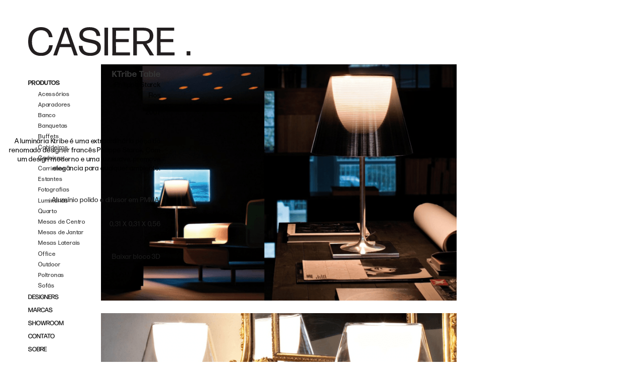

--- FILE ---
content_type: text/html; charset=utf-8
request_url: https://www.casiere.com/produtos/ktribe-table-1
body_size: 3924
content:
<!DOCTYPE html><!-- Last Published: Fri Jan 23 2026 16:18:43 GMT+0000 (Coordinated Universal Time) --><html data-wf-domain="www.casiere.com" data-wf-page="5fc0d58edc62ab0dc2c31fbc" data-wf-site="5e27477e54abf8e49026bc9d" data-wf-collection="5fc0d58edc62ab435cc32023" data-wf-item-slug="ktribe-table-1"><head><meta charset="utf-8"/><title>Casiere</title><meta content="width=device-width, initial-scale=1" name="viewport"/><meta content="ov-_NC_93HkACq1AOmiegXhukO25Gw8SiZUSIaijt3w" name="google-site-verification"/><link href="https://cdn.prod.website-files.com/5e27477e54abf8e49026bc9d/css/casiere.webflow.shared.e42071f88.css" rel="stylesheet" type="text/css" integrity="sha384-5CBx+IJFTlVQXFEpd2wiJFFwRlhrdNYO6FS1RE7vYShHDfDBaJ/ZxfdkhMl/TICQ" crossorigin="anonymous"/><link href="https://fonts.googleapis.com" rel="preconnect"/><link href="https://fonts.gstatic.com" rel="preconnect" crossorigin="anonymous"/><script src="https://ajax.googleapis.com/ajax/libs/webfont/1.6.26/webfont.js" type="text/javascript"></script><script type="text/javascript">WebFont.load({  google: {    families: ["Didact Gothic:regular"]  }});</script><script type="text/javascript">!function(o,c){var n=c.documentElement,t=" w-mod-";n.className+=t+"js",("ontouchstart"in o||o.DocumentTouch&&c instanceof DocumentTouch)&&(n.className+=t+"touch")}(window,document);</script><link href="https://cdn.prod.website-files.com/5e27477e54abf8e49026bc9d/60abbe4244168d0eecb42890_casiere-01.png" rel="shortcut icon" type="image/x-icon"/><link href="https://cdn.prod.website-files.com/5e27477e54abf8e49026bc9d/606f0d2ac5e7efed824a0f87_Untitled-2-01.png" rel="apple-touch-icon"/><link href="https://casiere.com//produtos/ktribe-table-1" rel="canonical"/><!-- Google Tag Manager -->
<script>(function(w,d,s,l,i){w[l]=w[l]||[];w[l].push({'gtm.start':
new Date().getTime(),event:'gtm.js'});var f=d.getElementsByTagName(s)[0],
j=d.createElement(s),dl=l!='dataLayer'?'&l='+l:'';j.async=true;j.src=
'https://www.googletagmanager.com/gtm.js?id='+i+dl;f.parentNode.insertBefore(j,f);
})(window,document,'script','dataLayer','GTM-K78FK8B');</script>
<!-- End Google Tag Manager -->

<meta name="format-detection" content="telephone=no"></head><body><div data-collapse="tiny" data-animation="default" data-duration="400" data-easing="ease" data-easing2="ease" role="banner" class="navbar-11 navprodutos home w-nav"><div class="container-19 w-container"><a href="/" class="brand navprodutos w-nav-brand"><img src="https://cdn.prod.website-files.com/5e27477e54abf8e49026bc9d/5f8a2124be7a6617258f2088_LOGO_PRETO.svg" loading="lazy" alt="" class="image-74"/></a><nav role="navigation" class="nav-menu-10 w-nav-menu"><a href="/produto/all" class="nav-link-48 w-nav-link">PRODUTOS</a><a href="/produto/acessorios" class="sublink w-nav-link">Acessórios</a><a href="/produto/aparadores" class="sublink w-nav-link">Aparadores</a><a href="/produto/bancos" class="sublink w-nav-link">Banco</a><a href="/produto/banquetas" class="sublink w-nav-link">Banquetas</a><a href="/produto/buffets" class="sublink w-nav-link">Buffets</a><a href="/produto/cabideiros" class="sublink w-nav-link">Cabideiros</a><a href="/produto/cadeiras" class="sublink w-nav-link">Cadeiras</a><a href="/produto/carrinhos" class="sublink w-nav-link">Carrinhos</a><a href="/produto/estantes" class="sublink w-nav-link">Estantes</a><a href="http://casiere.com/produto/fotografias" class="sublink w-nav-link">Fotografias</a><a href="/produto/luminarias" class="sublink w-nav-link">Luminárias</a><a href="/produto/mesas-de-cabeceira" class="sublink w-nav-link">Quarto</a><a href="/produto/mesas-de-centro" class="sublink w-nav-link">Mesas de Centro</a><a href="/produto/mesas-de-jantar" class="sublink w-nav-link">Mesas de Jantar</a><a href="/produto/mesas-laterais" class="sublink w-nav-link">Mesas Laterais</a><a href="/produto/office" class="sublink w-nav-link">Office</a><a href="/produto/outdoor" class="sublink w-nav-link">Outdoor</a><a href="/produto/poltronas" class="sublink w-nav-link">Poltronas</a><a href="/produto/sofas" class="sublink w-nav-link">Sofás</a><a href="/designers" class="nav-link-49 first w-nav-link">DESIGNERS</a><a href="/marcas" class="nav-link-49 w-nav-link">MARCAS</a><a href="/showroom" class="nav-link-50 w-nav-link">SHOWROOM</a><a href="/contato" class="nav-link-51 w-nav-link">CONTATO</a><a href="/sobre" class="nav-link-52 w-nav-link">SOBRE</a></nav><div class="menu-button-6 w-nav-button"><div class="icon w-icon-nav-menu"></div></div></div></div><div data-collapse="medium" data-animation="default" data-duration="400" data-w-id="c42c0097-7721-9191-7ed0-cc42304be0b9" data-easing="ease" data-easing2="ease" role="banner" class="navbar-11 w-nav"><div class="container-19 w-container"><a href="/" class="brand w-nav-brand"><img src="https://cdn.prod.website-files.com/5e27477e54abf8e49026bc9d/5f8a2124be7a6617258f2088_LOGO_PRETO.svg" loading="lazy" alt="" class="image-74"/></a><nav role="navigation" class="nav-menu-10 w-nav-menu"><a href="/produto/all" class="nav-link-48 w-nav-link">PRODUTOS</a><a href="/produto/acessorios" class="subproduto w-nav-link">Acessórios</a><a href="/produto/aparadores" class="subproduto w-nav-link">Aparadores</a><a href="/produto/bancos" class="subproduto w-nav-link">Bancos</a><a href="/produto/banquetas" class="subproduto w-nav-link">Banquetas</a><a href="/produto/buffets" class="subproduto w-nav-link">Buffets</a><a href="/produto/cabideiros" class="subproduto w-nav-link">Cabideiros</a><a href="/produto/cadeiras" class="subproduto w-nav-link">Cadeiras</a><a href="/produto/carrinhos" class="subproduto w-nav-link">Carrinhos</a><a href="/produto/estantes" class="subproduto w-nav-link">Estantes</a><a href="/produto/luminarias" class="subproduto w-nav-link"> Lumináriaás</a><a href="/produto/mesas-de-cabeceira" class="subproduto w-nav-link">Mesas de Cabeceira</a><a href="/produto/mesas-de-centro" class="subproduto w-nav-link">Mesas de Centro</a><a href="/produto/mesas-de-jantar" class="subproduto w-nav-link">Mesas de Jantar</a><a href="/produto/mesas-laterais" class="subproduto w-nav-link">Mesas Laterais</a><a href="/produto/office" class="subproduto w-nav-link">Office</a><a href="/produto/poltronas" class="subproduto w-nav-link">Poltronas</a><a href="/produto/sofas" class="subproduto sofa w-nav-link">Sofás</a><a href="/designers" class="nav-link-49 w-nav-link">DESIGNERS</a><a href="/showroom" class="nav-link-50 w-nav-link">SHOWROOM</a><a href="/contato" class="nav-link-51 w-nav-link">CONTATO</a><a href="/sobre" class="nav-link-52 w-nav-link">SOBRE</a></nav><div data-w-id="c42c0097-7721-9191-7ed0-cc42304be0c8" class="menu-button-6 w-nav-button"><div class="icon w-icon-nav-menu"></div></div></div></div><div class="collection-list-wrapper-10 w-dyn-list"><script type="text/x-wf-template" id="wf-template-d32f2dc9-0b6c-0831-e362-f0e5e385f044">%3Cdiv%20role%3D%22listitem%22%20class%3D%22collection-item-11%20w-dyn-item%20w-dyn-repeater-item%22%3E%3Cimg%20loading%3D%22lazy%22%20alt%3D%22%22%20src%3D%22https%3A%2F%2Fcdn.prod.website-files.com%2F5e6930733726da22bfc6aabd%2F662d2674c84777ade106eda2_Captura%2520de%2520Tela%25202024-04-27%2520a%25CC%2580s%252013.21.30.png%22%20sizes%3D%22(max-width%3A%20479px)%20100vw%2C%2055vw%22%20srcset%3D%22https%3A%2F%2Fcdn.prod.website-files.com%2F5e6930733726da22bfc6aabd%2F662d2674c84777ade106eda2_Captura%2520de%2520Tela%25202024-04-27%2520a%25CC%2580s%252013.21.30-p-500.png%20500w%2C%20https%3A%2F%2Fcdn.prod.website-files.com%2F5e6930733726da22bfc6aabd%2F662d2674c84777ade106eda2_Captura%2520de%2520Tela%25202024-04-27%2520a%25CC%2580s%252013.21.30-p-800.png%20800w%2C%20https%3A%2F%2Fcdn.prod.website-files.com%2F5e6930733726da22bfc6aabd%2F662d2674c84777ade106eda2_Captura%2520de%2520Tela%25202024-04-27%2520a%25CC%2580s%252013.21.30-p-1080.png%201080w%2C%20https%3A%2F%2Fcdn.prod.website-files.com%2F5e6930733726da22bfc6aabd%2F662d2674c84777ade106eda2_Captura%2520de%2520Tela%25202024-04-27%2520a%25CC%2580s%252013.21.30.png%201496w%22%20class%3D%22image-75%22%2F%3E%3C%2Fdiv%3E</script><div role="list" class="w-dyn-items"><div role="listitem" class="collection-item-11 w-dyn-item w-dyn-repeater-item"><img loading="lazy" alt="" src="https://cdn.prod.website-files.com/5e6930733726da22bfc6aabd/662d2674c84777ade106eda2_Captura%20de%20Tela%202024-04-27%20a%CC%80s%2013.21.30.png" sizes="(max-width: 479px) 100vw, 55vw" srcset="https://cdn.prod.website-files.com/5e6930733726da22bfc6aabd/662d2674c84777ade106eda2_Captura%20de%20Tela%202024-04-27%20a%CC%80s%2013.21.30-p-500.png 500w, https://cdn.prod.website-files.com/5e6930733726da22bfc6aabd/662d2674c84777ade106eda2_Captura%20de%20Tela%202024-04-27%20a%CC%80s%2013.21.30-p-800.png 800w, https://cdn.prod.website-files.com/5e6930733726da22bfc6aabd/662d2674c84777ade106eda2_Captura%20de%20Tela%202024-04-27%20a%CC%80s%2013.21.30-p-1080.png 1080w, https://cdn.prod.website-files.com/5e6930733726da22bfc6aabd/662d2674c84777ade106eda2_Captura%20de%20Tela%202024-04-27%20a%CC%80s%2013.21.30.png 1496w" class="image-75"/></div><div role="listitem" class="collection-item-11 w-dyn-item w-dyn-repeater-item"><img loading="lazy" alt="" src="https://cdn.prod.website-files.com/5e6930733726da22bfc6aabd/662d267463c5da304047fe22_Captura%20de%20Tela%202024-04-27%20a%CC%80s%2013.18.15.png" sizes="(max-width: 479px) 100vw, 55vw" srcset="https://cdn.prod.website-files.com/5e6930733726da22bfc6aabd/662d267463c5da304047fe22_Captura%20de%20Tela%202024-04-27%20a%CC%80s%2013.18.15-p-500.png 500w, https://cdn.prod.website-files.com/5e6930733726da22bfc6aabd/662d267463c5da304047fe22_Captura%20de%20Tela%202024-04-27%20a%CC%80s%2013.18.15-p-800.png 800w, https://cdn.prod.website-files.com/5e6930733726da22bfc6aabd/662d267463c5da304047fe22_Captura%20de%20Tela%202024-04-27%20a%CC%80s%2013.18.15-p-1080.png 1080w, https://cdn.prod.website-files.com/5e6930733726da22bfc6aabd/662d267463c5da304047fe22_Captura%20de%20Tela%202024-04-27%20a%CC%80s%2013.18.15.png 1497w" class="image-75"/></div><div role="listitem" class="collection-item-11 w-dyn-item w-dyn-repeater-item"><img loading="lazy" alt="" src="https://cdn.prod.website-files.com/5e6930733726da22bfc6aabd/662d26742c4ca5d2be263987_Captura%20de%20Tela%202024-04-27%20a%CC%80s%2013.22.20.png" sizes="(max-width: 479px) 100vw, 55vw" srcset="https://cdn.prod.website-files.com/5e6930733726da22bfc6aabd/662d26742c4ca5d2be263987_Captura%20de%20Tela%202024-04-27%20a%CC%80s%2013.22.20-p-500.png 500w, https://cdn.prod.website-files.com/5e6930733726da22bfc6aabd/662d26742c4ca5d2be263987_Captura%20de%20Tela%202024-04-27%20a%CC%80s%2013.22.20-p-800.png 800w, https://cdn.prod.website-files.com/5e6930733726da22bfc6aabd/662d26742c4ca5d2be263987_Captura%20de%20Tela%202024-04-27%20a%CC%80s%2013.22.20-p-1080.png 1080w, https://cdn.prod.website-files.com/5e6930733726da22bfc6aabd/662d26742c4ca5d2be263987_Captura%20de%20Tela%202024-04-27%20a%CC%80s%2013.22.20.png 1497w" class="image-75"/></div></div><div class="empty-state-5 embreve w-dyn-hide w-dyn-empty"><div class="text-block-49">EM BREVE<br/></div></div></div><div class="div-block-11"><div data-delay="4000" data-animation="slide" class="slider-4 w-slider" data-autoplay="false" data-easing="ease" data-hide-arrows="false" data-disable-swipe="false" data-autoplay-limit="0" data-nav-spacing="3" data-duration="500" data-infinite="true"><div class="w-slider-mask"><div class="w-slide"><img alt="" src="https://cdn.prod.website-files.com/5e6930733726da22bfc6aabd/6411edc6893c84441a7c9769_Tribe%201.png" sizes="100vw" srcset="https://cdn.prod.website-files.com/5e6930733726da22bfc6aabd/6411edc6893c84441a7c9769_Tribe%201-p-500.png 500w, https://cdn.prod.website-files.com/5e6930733726da22bfc6aabd/6411edc6893c84441a7c9769_Tribe%201-p-800.png 800w, https://cdn.prod.website-files.com/5e6930733726da22bfc6aabd/6411edc6893c84441a7c9769_Tribe%201-p-1080.png 1080w, https://cdn.prod.website-files.com/5e6930733726da22bfc6aabd/6411edc6893c84441a7c9769_Tribe%201.png 1500w"/></div><div class="w-slide"><img alt="" src="https://cdn.prod.website-files.com/5e6930733726da22bfc6aabd/6411edcb85086732ca04e17d_Tribe%20ambiente%201.png" sizes="100vw" srcset="https://cdn.prod.website-files.com/5e6930733726da22bfc6aabd/6411edcb85086732ca04e17d_Tribe%20ambiente%201-p-500.png 500w, https://cdn.prod.website-files.com/5e6930733726da22bfc6aabd/6411edcb85086732ca04e17d_Tribe%20ambiente%201-p-800.png 800w, https://cdn.prod.website-files.com/5e6930733726da22bfc6aabd/6411edcb85086732ca04e17d_Tribe%20ambiente%201-p-1080.png 1080w, https://cdn.prod.website-files.com/5e6930733726da22bfc6aabd/6411edcb85086732ca04e17d_Tribe%20ambiente%201.png 1500w"/></div><div class="w-slide"><img alt="" src="https://cdn.prod.website-files.com/5e6930733726da22bfc6aabd/6411edce850867287804e5c9_Tribe%20ambiente%202.png" sizes="100vw" srcset="https://cdn.prod.website-files.com/5e6930733726da22bfc6aabd/6411edce850867287804e5c9_Tribe%20ambiente%202-p-500.png 500w, https://cdn.prod.website-files.com/5e6930733726da22bfc6aabd/6411edce850867287804e5c9_Tribe%20ambiente%202-p-800.png 800w, https://cdn.prod.website-files.com/5e6930733726da22bfc6aabd/6411edce850867287804e5c9_Tribe%20ambiente%202-p-1080.png 1080w, https://cdn.prod.website-files.com/5e6930733726da22bfc6aabd/6411edce850867287804e5c9_Tribe%20ambiente%202.png 1500w"/></div><div class="w-slide"><img alt="" src="" class="w-dyn-bind-empty"/></div></div><div class="left-arrow-2 w-slider-arrow-left"><img src="https://cdn.prod.website-files.com/5e27477e54abf8e49026bc9d/5f42eb5da9fdcc7e3ae75867_arrow-01.png" loading="lazy" alt="" class="image-49"/></div><div class="right-arrow-2 w-slider-arrow-right"><img src="https://cdn.prod.website-files.com/5e27477e54abf8e49026bc9d/5f42eb5d098ed103f785ae1a_arrow%20right-01.png" loading="lazy" alt="" class="image-48"/></div><div class="slide-nav-4 w-slider-nav w-round"></div></div><h5 class="heading-3">KTribe Table</h5><a href="/designers/philippe-starck" class="link-designers-produtos">Philippe Starck</a><a href="#" class="link-block-17 w-inline-block"><div class="text-block-37">Flos</div></a><div class="text-block-31">2007</div><div class="text-block-18">A luminária Ktribe é uma extraordinária peça do renomado designer francês Philippe Starck. Com um design moderno e uma luz suave, promove elegância para qualquer ambiente.</div><div class="medidas acabamentos w-richtext"><p>Alumínio polido e difusor em PMMA.</p><p>‍</p></div><div class="medidas w-richtext"><p>0,31 X 0,31 X 0,56</p></div><a href="https://3dwarehouse.sketchup.com/by/CASIERE" class="link-3d">Baixar bloco 3D</a></div><script src="https://d3e54v103j8qbb.cloudfront.net/js/jquery-3.5.1.min.dc5e7f18c8.js?site=5e27477e54abf8e49026bc9d" type="text/javascript" integrity="sha256-9/aliU8dGd2tb6OSsuzixeV4y/faTqgFtohetphbbj0=" crossorigin="anonymous"></script><script src="https://cdn.prod.website-files.com/5e27477e54abf8e49026bc9d/js/webflow.schunk.36b8fb49256177c8.js" type="text/javascript" integrity="sha384-4abIlA5/v7XaW1HMXKBgnUuhnjBYJ/Z9C1OSg4OhmVw9O3QeHJ/qJqFBERCDPv7G" crossorigin="anonymous"></script><script src="https://cdn.prod.website-files.com/5e27477e54abf8e49026bc9d/js/webflow.schunk.278e631791af1d81.js" type="text/javascript" integrity="sha384-TbQVuQSjpvPLsjyMqy2UXs734j+IW4kYQDv9EpPGkWL0NHGOj4kFuuaIbmeexemy" crossorigin="anonymous"></script><script src="https://cdn.prod.website-files.com/5e27477e54abf8e49026bc9d/js/webflow.schunk.61b534daaaeddbc7.js" type="text/javascript" integrity="sha384-zJCHv7ItWTNHbMmm2epSn5+4tX0nIPKUmNfcwwpQKCcPP5HC9rjwYp8giICW6yEw" crossorigin="anonymous"></script><script src="https://cdn.prod.website-files.com/5e27477e54abf8e49026bc9d/js/webflow.4d0da071.6d65886854753e05.js" type="text/javascript" integrity="sha384-Cg242wrvCuPoWJu1TlCqXWAJJ0A5tPf1DwCinOi6cn0q9J2SMlQvoYFMv40ZeeTW" crossorigin="anonymous"></script><!-- Google Tag Manager (noscript) -->
<noscript><iframe src="https://www.googletagmanager.com/ns.html?id=GTM-K78FK8B"
height="0" width="0" style="display:none;visibility:hidden"></iframe></noscript>
<!-- End Google Tag Manager (noscript) --></body></html>

--- FILE ---
content_type: text/css
request_url: https://cdn.prod.website-files.com/5e27477e54abf8e49026bc9d/css/casiere.webflow.shared.e42071f88.css
body_size: 27391
content:
html {
  -webkit-text-size-adjust: 100%;
  -ms-text-size-adjust: 100%;
  font-family: sans-serif;
}

body {
  margin: 0;
}

article, aside, details, figcaption, figure, footer, header, hgroup, main, menu, nav, section, summary {
  display: block;
}

audio, canvas, progress, video {
  vertical-align: baseline;
  display: inline-block;
}

audio:not([controls]) {
  height: 0;
  display: none;
}

[hidden], template {
  display: none;
}

a {
  background-color: #0000;
}

a:active, a:hover {
  outline: 0;
}

abbr[title] {
  border-bottom: 1px dotted;
}

b, strong {
  font-weight: bold;
}

dfn {
  font-style: italic;
}

h1 {
  margin: .67em 0;
  font-size: 2em;
}

mark {
  color: #000;
  background: #ff0;
}

small {
  font-size: 80%;
}

sub, sup {
  vertical-align: baseline;
  font-size: 75%;
  line-height: 0;
  position: relative;
}

sup {
  top: -.5em;
}

sub {
  bottom: -.25em;
}

img {
  border: 0;
}

svg:not(:root) {
  overflow: hidden;
}

hr {
  box-sizing: content-box;
  height: 0;
}

pre {
  overflow: auto;
}

code, kbd, pre, samp {
  font-family: monospace;
  font-size: 1em;
}

button, input, optgroup, select, textarea {
  color: inherit;
  font: inherit;
  margin: 0;
}

button {
  overflow: visible;
}

button, select {
  text-transform: none;
}

button, html input[type="button"], input[type="reset"] {
  -webkit-appearance: button;
  cursor: pointer;
}

button[disabled], html input[disabled] {
  cursor: default;
}

button::-moz-focus-inner, input::-moz-focus-inner {
  border: 0;
  padding: 0;
}

input {
  line-height: normal;
}

input[type="checkbox"], input[type="radio"] {
  box-sizing: border-box;
  padding: 0;
}

input[type="number"]::-webkit-inner-spin-button, input[type="number"]::-webkit-outer-spin-button {
  height: auto;
}

input[type="search"] {
  -webkit-appearance: none;
}

input[type="search"]::-webkit-search-cancel-button, input[type="search"]::-webkit-search-decoration {
  -webkit-appearance: none;
}

legend {
  border: 0;
  padding: 0;
}

textarea {
  overflow: auto;
}

optgroup {
  font-weight: bold;
}

table {
  border-collapse: collapse;
  border-spacing: 0;
}

td, th {
  padding: 0;
}

@font-face {
  font-family: webflow-icons;
  src: url("[data-uri]") format("truetype");
  font-weight: normal;
  font-style: normal;
}

[class^="w-icon-"], [class*=" w-icon-"] {
  speak: none;
  font-variant: normal;
  text-transform: none;
  -webkit-font-smoothing: antialiased;
  -moz-osx-font-smoothing: grayscale;
  font-style: normal;
  font-weight: normal;
  line-height: 1;
  font-family: webflow-icons !important;
}

.w-icon-slider-right:before {
  content: "";
}

.w-icon-slider-left:before {
  content: "";
}

.w-icon-nav-menu:before {
  content: "";
}

.w-icon-arrow-down:before, .w-icon-dropdown-toggle:before {
  content: "";
}

.w-icon-file-upload-remove:before {
  content: "";
}

.w-icon-file-upload-icon:before {
  content: "";
}

* {
  box-sizing: border-box;
}

html {
  height: 100%;
}

body {
  color: #333;
  background-color: #fff;
  min-height: 100%;
  margin: 0;
  font-family: Arial, sans-serif;
  font-size: 14px;
  line-height: 20px;
}

img {
  vertical-align: middle;
  max-width: 100%;
  display: inline-block;
}

html.w-mod-touch * {
  background-attachment: scroll !important;
}

.w-block {
  display: block;
}

.w-inline-block {
  max-width: 100%;
  display: inline-block;
}

.w-clearfix:before, .w-clearfix:after {
  content: " ";
  grid-area: 1 / 1 / 2 / 2;
  display: table;
}

.w-clearfix:after {
  clear: both;
}

.w-hidden {
  display: none;
}

.w-button {
  color: #fff;
  line-height: inherit;
  cursor: pointer;
  background-color: #3898ec;
  border: 0;
  border-radius: 0;
  padding: 9px 15px;
  text-decoration: none;
  display: inline-block;
}

input.w-button {
  -webkit-appearance: button;
}

html[data-w-dynpage] [data-w-cloak] {
  color: #0000 !important;
}

.w-code-block {
  margin: unset;
}

pre.w-code-block code {
  all: inherit;
}

.w-optimization {
  display: contents;
}

.w-webflow-badge, .w-webflow-badge > img {
  box-sizing: unset;
  width: unset;
  height: unset;
  max-height: unset;
  max-width: unset;
  min-height: unset;
  min-width: unset;
  margin: unset;
  padding: unset;
  float: unset;
  clear: unset;
  border: unset;
  border-radius: unset;
  background: unset;
  background-image: unset;
  background-position: unset;
  background-size: unset;
  background-repeat: unset;
  background-origin: unset;
  background-clip: unset;
  background-attachment: unset;
  background-color: unset;
  box-shadow: unset;
  transform: unset;
  direction: unset;
  font-family: unset;
  font-weight: unset;
  color: unset;
  font-size: unset;
  line-height: unset;
  font-style: unset;
  font-variant: unset;
  text-align: unset;
  letter-spacing: unset;
  -webkit-text-decoration: unset;
  text-decoration: unset;
  text-indent: unset;
  text-transform: unset;
  list-style-type: unset;
  text-shadow: unset;
  vertical-align: unset;
  cursor: unset;
  white-space: unset;
  word-break: unset;
  word-spacing: unset;
  word-wrap: unset;
  transition: unset;
}

.w-webflow-badge {
  white-space: nowrap;
  cursor: pointer;
  box-shadow: 0 0 0 1px #0000001a, 0 1px 3px #0000001a;
  visibility: visible !important;
  opacity: 1 !important;
  z-index: 2147483647 !important;
  color: #aaadb0 !important;
  overflow: unset !important;
  background-color: #fff !important;
  border-radius: 3px !important;
  width: auto !important;
  height: auto !important;
  margin: 0 !important;
  padding: 6px !important;
  font-size: 12px !important;
  line-height: 14px !important;
  text-decoration: none !important;
  display: inline-block !important;
  position: fixed !important;
  inset: auto 12px 12px auto !important;
  transform: none !important;
}

.w-webflow-badge > img {
  position: unset;
  visibility: unset !important;
  opacity: 1 !important;
  vertical-align: middle !important;
  display: inline-block !important;
}

h1, h2, h3, h4, h5, h6 {
  margin-bottom: 10px;
  font-weight: bold;
}

h1 {
  margin-top: 20px;
  font-size: 38px;
  line-height: 44px;
}

h2 {
  margin-top: 20px;
  font-size: 32px;
  line-height: 36px;
}

h3 {
  margin-top: 20px;
  font-size: 24px;
  line-height: 30px;
}

h4 {
  margin-top: 10px;
  font-size: 18px;
  line-height: 24px;
}

h5 {
  margin-top: 10px;
  font-size: 14px;
  line-height: 20px;
}

h6 {
  margin-top: 10px;
  font-size: 12px;
  line-height: 18px;
}

p {
  margin-top: 0;
  margin-bottom: 10px;
}

blockquote {
  border-left: 5px solid #e2e2e2;
  margin: 0 0 10px;
  padding: 10px 20px;
  font-size: 18px;
  line-height: 22px;
}

figure {
  margin: 0 0 10px;
}

figcaption {
  text-align: center;
  margin-top: 5px;
}

ul, ol {
  margin-top: 0;
  margin-bottom: 10px;
  padding-left: 40px;
}

.w-list-unstyled {
  padding-left: 0;
  list-style: none;
}

.w-embed:before, .w-embed:after {
  content: " ";
  grid-area: 1 / 1 / 2 / 2;
  display: table;
}

.w-embed:after {
  clear: both;
}

.w-video {
  width: 100%;
  padding: 0;
  position: relative;
}

.w-video iframe, .w-video object, .w-video embed {
  border: none;
  width: 100%;
  height: 100%;
  position: absolute;
  top: 0;
  left: 0;
}

fieldset {
  border: 0;
  margin: 0;
  padding: 0;
}

button, [type="button"], [type="reset"] {
  cursor: pointer;
  -webkit-appearance: button;
  border: 0;
}

.w-form {
  margin: 0 0 15px;
}

.w-form-done {
  text-align: center;
  background-color: #ddd;
  padding: 20px;
  display: none;
}

.w-form-fail {
  background-color: #ffdede;
  margin-top: 10px;
  padding: 10px;
  display: none;
}

label {
  margin-bottom: 5px;
  font-weight: bold;
  display: block;
}

.w-input, .w-select {
  color: #333;
  vertical-align: middle;
  background-color: #fff;
  border: 1px solid #ccc;
  width: 100%;
  height: 38px;
  margin-bottom: 10px;
  padding: 8px 12px;
  font-size: 14px;
  line-height: 1.42857;
  display: block;
}

.w-input::placeholder, .w-select::placeholder {
  color: #999;
}

.w-input:focus, .w-select:focus {
  border-color: #3898ec;
  outline: 0;
}

.w-input[disabled], .w-select[disabled], .w-input[readonly], .w-select[readonly], fieldset[disabled] .w-input, fieldset[disabled] .w-select {
  cursor: not-allowed;
}

.w-input[disabled]:not(.w-input-disabled), .w-select[disabled]:not(.w-input-disabled), .w-input[readonly], .w-select[readonly], fieldset[disabled]:not(.w-input-disabled) .w-input, fieldset[disabled]:not(.w-input-disabled) .w-select {
  background-color: #eee;
}

textarea.w-input, textarea.w-select {
  height: auto;
}

.w-select {
  background-color: #f3f3f3;
}

.w-select[multiple] {
  height: auto;
}

.w-form-label {
  cursor: pointer;
  margin-bottom: 0;
  font-weight: normal;
  display: inline-block;
}

.w-radio {
  margin-bottom: 5px;
  padding-left: 20px;
  display: block;
}

.w-radio:before, .w-radio:after {
  content: " ";
  grid-area: 1 / 1 / 2 / 2;
  display: table;
}

.w-radio:after {
  clear: both;
}

.w-radio-input {
  float: left;
  margin: 3px 0 0 -20px;
  line-height: normal;
}

.w-file-upload {
  margin-bottom: 10px;
  display: block;
}

.w-file-upload-input {
  opacity: 0;
  z-index: -100;
  width: .1px;
  height: .1px;
  position: absolute;
  overflow: hidden;
}

.w-file-upload-default, .w-file-upload-uploading, .w-file-upload-success {
  color: #333;
  display: inline-block;
}

.w-file-upload-error {
  margin-top: 10px;
  display: block;
}

.w-file-upload-default.w-hidden, .w-file-upload-uploading.w-hidden, .w-file-upload-error.w-hidden, .w-file-upload-success.w-hidden {
  display: none;
}

.w-file-upload-uploading-btn {
  cursor: pointer;
  background-color: #fafafa;
  border: 1px solid #ccc;
  margin: 0;
  padding: 8px 12px;
  font-size: 14px;
  font-weight: normal;
  display: flex;
}

.w-file-upload-file {
  background-color: #fafafa;
  border: 1px solid #ccc;
  flex-grow: 1;
  justify-content: space-between;
  margin: 0;
  padding: 8px 9px 8px 11px;
  display: flex;
}

.w-file-upload-file-name {
  font-size: 14px;
  font-weight: normal;
  display: block;
}

.w-file-remove-link {
  cursor: pointer;
  width: auto;
  height: auto;
  margin-top: 3px;
  margin-left: 10px;
  padding: 3px;
  display: block;
}

.w-icon-file-upload-remove {
  margin: auto;
  font-size: 10px;
}

.w-file-upload-error-msg {
  color: #ea384c;
  padding: 2px 0;
  display: inline-block;
}

.w-file-upload-info {
  padding: 0 12px;
  line-height: 38px;
  display: inline-block;
}

.w-file-upload-label {
  cursor: pointer;
  background-color: #fafafa;
  border: 1px solid #ccc;
  margin: 0;
  padding: 8px 12px;
  font-size: 14px;
  font-weight: normal;
  display: inline-block;
}

.w-icon-file-upload-icon, .w-icon-file-upload-uploading {
  width: 20px;
  margin-right: 8px;
  display: inline-block;
}

.w-icon-file-upload-uploading {
  height: 20px;
}

.w-container {
  max-width: 940px;
  margin-left: auto;
  margin-right: auto;
}

.w-container:before, .w-container:after {
  content: " ";
  grid-area: 1 / 1 / 2 / 2;
  display: table;
}

.w-container:after {
  clear: both;
}

.w-container .w-row {
  margin-left: -10px;
  margin-right: -10px;
}

.w-row:before, .w-row:after {
  content: " ";
  grid-area: 1 / 1 / 2 / 2;
  display: table;
}

.w-row:after {
  clear: both;
}

.w-row .w-row {
  margin-left: 0;
  margin-right: 0;
}

.w-col {
  float: left;
  width: 100%;
  min-height: 1px;
  padding-left: 10px;
  padding-right: 10px;
  position: relative;
}

.w-col .w-col {
  padding-left: 0;
  padding-right: 0;
}

.w-col-1 {
  width: 8.33333%;
}

.w-col-2 {
  width: 16.6667%;
}

.w-col-3 {
  width: 25%;
}

.w-col-4 {
  width: 33.3333%;
}

.w-col-5 {
  width: 41.6667%;
}

.w-col-6 {
  width: 50%;
}

.w-col-7 {
  width: 58.3333%;
}

.w-col-8 {
  width: 66.6667%;
}

.w-col-9 {
  width: 75%;
}

.w-col-10 {
  width: 83.3333%;
}

.w-col-11 {
  width: 91.6667%;
}

.w-col-12 {
  width: 100%;
}

.w-hidden-main {
  display: none !important;
}

@media screen and (max-width: 991px) {
  .w-container {
    max-width: 728px;
  }

  .w-hidden-main {
    display: inherit !important;
  }

  .w-hidden-medium {
    display: none !important;
  }

  .w-col-medium-1 {
    width: 8.33333%;
  }

  .w-col-medium-2 {
    width: 16.6667%;
  }

  .w-col-medium-3 {
    width: 25%;
  }

  .w-col-medium-4 {
    width: 33.3333%;
  }

  .w-col-medium-5 {
    width: 41.6667%;
  }

  .w-col-medium-6 {
    width: 50%;
  }

  .w-col-medium-7 {
    width: 58.3333%;
  }

  .w-col-medium-8 {
    width: 66.6667%;
  }

  .w-col-medium-9 {
    width: 75%;
  }

  .w-col-medium-10 {
    width: 83.3333%;
  }

  .w-col-medium-11 {
    width: 91.6667%;
  }

  .w-col-medium-12 {
    width: 100%;
  }

  .w-col-stack {
    width: 100%;
    left: auto;
    right: auto;
  }
}

@media screen and (max-width: 767px) {
  .w-hidden-main, .w-hidden-medium {
    display: inherit !important;
  }

  .w-hidden-small {
    display: none !important;
  }

  .w-row, .w-container .w-row {
    margin-left: 0;
    margin-right: 0;
  }

  .w-col {
    width: 100%;
    left: auto;
    right: auto;
  }

  .w-col-small-1 {
    width: 8.33333%;
  }

  .w-col-small-2 {
    width: 16.6667%;
  }

  .w-col-small-3 {
    width: 25%;
  }

  .w-col-small-4 {
    width: 33.3333%;
  }

  .w-col-small-5 {
    width: 41.6667%;
  }

  .w-col-small-6 {
    width: 50%;
  }

  .w-col-small-7 {
    width: 58.3333%;
  }

  .w-col-small-8 {
    width: 66.6667%;
  }

  .w-col-small-9 {
    width: 75%;
  }

  .w-col-small-10 {
    width: 83.3333%;
  }

  .w-col-small-11 {
    width: 91.6667%;
  }

  .w-col-small-12 {
    width: 100%;
  }
}

@media screen and (max-width: 479px) {
  .w-container {
    max-width: none;
  }

  .w-hidden-main, .w-hidden-medium, .w-hidden-small {
    display: inherit !important;
  }

  .w-hidden-tiny {
    display: none !important;
  }

  .w-col {
    width: 100%;
  }

  .w-col-tiny-1 {
    width: 8.33333%;
  }

  .w-col-tiny-2 {
    width: 16.6667%;
  }

  .w-col-tiny-3 {
    width: 25%;
  }

  .w-col-tiny-4 {
    width: 33.3333%;
  }

  .w-col-tiny-5 {
    width: 41.6667%;
  }

  .w-col-tiny-6 {
    width: 50%;
  }

  .w-col-tiny-7 {
    width: 58.3333%;
  }

  .w-col-tiny-8 {
    width: 66.6667%;
  }

  .w-col-tiny-9 {
    width: 75%;
  }

  .w-col-tiny-10 {
    width: 83.3333%;
  }

  .w-col-tiny-11 {
    width: 91.6667%;
  }

  .w-col-tiny-12 {
    width: 100%;
  }
}

.w-widget {
  position: relative;
}

.w-widget-map {
  width: 100%;
  height: 400px;
}

.w-widget-map label {
  width: auto;
  display: inline;
}

.w-widget-map img {
  max-width: inherit;
}

.w-widget-map .gm-style-iw {
  text-align: center;
}

.w-widget-map .gm-style-iw > button {
  display: none !important;
}

.w-widget-twitter {
  overflow: hidden;
}

.w-widget-twitter-count-shim {
  vertical-align: top;
  text-align: center;
  background: #fff;
  border: 1px solid #758696;
  border-radius: 3px;
  width: 28px;
  height: 20px;
  display: inline-block;
  position: relative;
}

.w-widget-twitter-count-shim * {
  pointer-events: none;
  -webkit-user-select: none;
  user-select: none;
}

.w-widget-twitter-count-shim .w-widget-twitter-count-inner {
  text-align: center;
  color: #999;
  font-family: serif;
  font-size: 15px;
  line-height: 12px;
  position: relative;
}

.w-widget-twitter-count-shim .w-widget-twitter-count-clear {
  display: block;
  position: relative;
}

.w-widget-twitter-count-shim.w--large {
  width: 36px;
  height: 28px;
}

.w-widget-twitter-count-shim.w--large .w-widget-twitter-count-inner {
  font-size: 18px;
  line-height: 18px;
}

.w-widget-twitter-count-shim:not(.w--vertical) {
  margin-left: 5px;
  margin-right: 8px;
}

.w-widget-twitter-count-shim:not(.w--vertical).w--large {
  margin-left: 6px;
}

.w-widget-twitter-count-shim:not(.w--vertical):before, .w-widget-twitter-count-shim:not(.w--vertical):after {
  content: " ";
  pointer-events: none;
  border: solid #0000;
  width: 0;
  height: 0;
  position: absolute;
  top: 50%;
  left: 0;
}

.w-widget-twitter-count-shim:not(.w--vertical):before {
  border-width: 4px;
  border-color: #75869600 #5d6c7b #75869600 #75869600;
  margin-top: -4px;
  margin-left: -9px;
}

.w-widget-twitter-count-shim:not(.w--vertical).w--large:before {
  border-width: 5px;
  margin-top: -5px;
  margin-left: -10px;
}

.w-widget-twitter-count-shim:not(.w--vertical):after {
  border-width: 4px;
  border-color: #fff0 #fff #fff0 #fff0;
  margin-top: -4px;
  margin-left: -8px;
}

.w-widget-twitter-count-shim:not(.w--vertical).w--large:after {
  border-width: 5px;
  margin-top: -5px;
  margin-left: -9px;
}

.w-widget-twitter-count-shim.w--vertical {
  width: 61px;
  height: 33px;
  margin-bottom: 8px;
}

.w-widget-twitter-count-shim.w--vertical:before, .w-widget-twitter-count-shim.w--vertical:after {
  content: " ";
  pointer-events: none;
  border: solid #0000;
  width: 0;
  height: 0;
  position: absolute;
  top: 100%;
  left: 50%;
}

.w-widget-twitter-count-shim.w--vertical:before {
  border-width: 5px;
  border-color: #5d6c7b #75869600 #75869600;
  margin-left: -5px;
}

.w-widget-twitter-count-shim.w--vertical:after {
  border-width: 4px;
  border-color: #fff #fff0 #fff0;
  margin-left: -4px;
}

.w-widget-twitter-count-shim.w--vertical .w-widget-twitter-count-inner {
  font-size: 18px;
  line-height: 22px;
}

.w-widget-twitter-count-shim.w--vertical.w--large {
  width: 76px;
}

.w-background-video {
  color: #fff;
  height: 500px;
  position: relative;
  overflow: hidden;
}

.w-background-video > video {
  object-fit: cover;
  z-index: -100;
  background-position: 50%;
  background-size: cover;
  width: 100%;
  height: 100%;
  margin: auto;
  position: absolute;
  inset: -100%;
}

.w-background-video > video::-webkit-media-controls-start-playback-button {
  -webkit-appearance: none;
  display: none !important;
}

.w-background-video--control {
  background-color: #0000;
  padding: 0;
  position: absolute;
  bottom: 1em;
  right: 1em;
}

.w-background-video--control > [hidden] {
  display: none !important;
}

.w-slider {
  text-align: center;
  clear: both;
  -webkit-tap-highlight-color: #0000;
  tap-highlight-color: #0000;
  background: #ddd;
  height: 300px;
  position: relative;
}

.w-slider-mask {
  z-index: 1;
  white-space: nowrap;
  height: 100%;
  display: block;
  position: relative;
  left: 0;
  right: 0;
  overflow: hidden;
}

.w-slide {
  vertical-align: top;
  white-space: normal;
  text-align: left;
  width: 100%;
  height: 100%;
  display: inline-block;
  position: relative;
}

.w-slider-nav {
  z-index: 2;
  text-align: center;
  -webkit-tap-highlight-color: #0000;
  tap-highlight-color: #0000;
  height: 40px;
  margin: auto;
  padding-top: 10px;
  position: absolute;
  inset: auto 0 0;
}

.w-slider-nav.w-round > div {
  border-radius: 100%;
}

.w-slider-nav.w-num > div {
  font-size: inherit;
  line-height: inherit;
  width: auto;
  height: auto;
  padding: .2em .5em;
}

.w-slider-nav.w-shadow > div {
  box-shadow: 0 0 3px #3336;
}

.w-slider-nav-invert {
  color: #fff;
}

.w-slider-nav-invert > div {
  background-color: #2226;
}

.w-slider-nav-invert > div.w-active {
  background-color: #222;
}

.w-slider-dot {
  cursor: pointer;
  background-color: #fff6;
  width: 1em;
  height: 1em;
  margin: 0 3px .5em;
  transition: background-color .1s, color .1s;
  display: inline-block;
  position: relative;
}

.w-slider-dot.w-active {
  background-color: #fff;
}

.w-slider-dot:focus {
  outline: none;
  box-shadow: 0 0 0 2px #fff;
}

.w-slider-dot:focus.w-active {
  box-shadow: none;
}

.w-slider-arrow-left, .w-slider-arrow-right {
  cursor: pointer;
  color: #fff;
  -webkit-tap-highlight-color: #0000;
  tap-highlight-color: #0000;
  -webkit-user-select: none;
  user-select: none;
  width: 80px;
  margin: auto;
  font-size: 40px;
  position: absolute;
  inset: 0;
  overflow: hidden;
}

.w-slider-arrow-left [class^="w-icon-"], .w-slider-arrow-right [class^="w-icon-"], .w-slider-arrow-left [class*=" w-icon-"], .w-slider-arrow-right [class*=" w-icon-"] {
  position: absolute;
}

.w-slider-arrow-left:focus, .w-slider-arrow-right:focus {
  outline: 0;
}

.w-slider-arrow-left {
  z-index: 3;
  right: auto;
}

.w-slider-arrow-right {
  z-index: 4;
  left: auto;
}

.w-icon-slider-left, .w-icon-slider-right {
  width: 1em;
  height: 1em;
  margin: auto;
  inset: 0;
}

.w-slider-aria-label {
  clip: rect(0 0 0 0);
  border: 0;
  width: 1px;
  height: 1px;
  margin: -1px;
  padding: 0;
  position: absolute;
  overflow: hidden;
}

.w-slider-force-show {
  display: block !important;
}

.w-dropdown {
  text-align: left;
  z-index: 900;
  margin-left: auto;
  margin-right: auto;
  display: inline-block;
  position: relative;
}

.w-dropdown-btn, .w-dropdown-toggle, .w-dropdown-link {
  vertical-align: top;
  color: #222;
  text-align: left;
  white-space: nowrap;
  margin-left: auto;
  margin-right: auto;
  padding: 20px;
  text-decoration: none;
  position: relative;
}

.w-dropdown-toggle {
  -webkit-user-select: none;
  user-select: none;
  cursor: pointer;
  padding-right: 40px;
  display: inline-block;
}

.w-dropdown-toggle:focus {
  outline: 0;
}

.w-icon-dropdown-toggle {
  width: 1em;
  height: 1em;
  margin: auto 20px auto auto;
  position: absolute;
  top: 0;
  bottom: 0;
  right: 0;
}

.w-dropdown-list {
  background: #ddd;
  min-width: 100%;
  display: none;
  position: absolute;
}

.w-dropdown-list.w--open {
  display: block;
}

.w-dropdown-link {
  color: #222;
  padding: 10px 20px;
  display: block;
}

.w-dropdown-link.w--current {
  color: #0082f3;
}

.w-dropdown-link:focus {
  outline: 0;
}

@media screen and (max-width: 767px) {
  .w-nav-brand {
    padding-left: 10px;
  }
}

.w-lightbox-backdrop {
  cursor: auto;
  letter-spacing: normal;
  text-indent: 0;
  text-shadow: none;
  text-transform: none;
  visibility: visible;
  white-space: normal;
  word-break: normal;
  word-spacing: normal;
  word-wrap: normal;
  color: #fff;
  text-align: center;
  z-index: 2000;
  opacity: 0;
  -webkit-user-select: none;
  -moz-user-select: none;
  -webkit-tap-highlight-color: transparent;
  background: #000000e6;
  outline: 0;
  font-family: Helvetica Neue, Helvetica, Ubuntu, Segoe UI, Verdana, sans-serif;
  font-size: 17px;
  font-style: normal;
  font-weight: 300;
  line-height: 1.2;
  list-style: disc;
  position: fixed;
  inset: 0;
  -webkit-transform: translate(0);
}

.w-lightbox-backdrop, .w-lightbox-container {
  -webkit-overflow-scrolling: touch;
  height: 100%;
  overflow: auto;
}

.w-lightbox-content {
  height: 100vh;
  position: relative;
  overflow: hidden;
}

.w-lightbox-view {
  opacity: 0;
  width: 100vw;
  height: 100vh;
  position: absolute;
}

.w-lightbox-view:before {
  content: "";
  height: 100vh;
}

.w-lightbox-group, .w-lightbox-group .w-lightbox-view, .w-lightbox-group .w-lightbox-view:before {
  height: 86vh;
}

.w-lightbox-frame, .w-lightbox-view:before {
  vertical-align: middle;
  display: inline-block;
}

.w-lightbox-figure {
  margin: 0;
  position: relative;
}

.w-lightbox-group .w-lightbox-figure {
  cursor: pointer;
}

.w-lightbox-img {
  width: auto;
  max-width: none;
  height: auto;
}

.w-lightbox-image {
  float: none;
  max-width: 100vw;
  max-height: 100vh;
  display: block;
}

.w-lightbox-group .w-lightbox-image {
  max-height: 86vh;
}

.w-lightbox-caption {
  text-align: left;
  text-overflow: ellipsis;
  white-space: nowrap;
  background: #0006;
  padding: .5em 1em;
  position: absolute;
  bottom: 0;
  left: 0;
  right: 0;
  overflow: hidden;
}

.w-lightbox-embed {
  width: 100%;
  height: 100%;
  position: absolute;
  inset: 0;
}

.w-lightbox-control {
  cursor: pointer;
  background-position: center;
  background-repeat: no-repeat;
  background-size: 24px;
  width: 4em;
  transition: all .3s;
  position: absolute;
  top: 0;
}

.w-lightbox-left {
  background-image: url("[data-uri]");
  display: none;
  bottom: 0;
  left: 0;
}

.w-lightbox-right {
  background-image: url("[data-uri]");
  display: none;
  bottom: 0;
  right: 0;
}

.w-lightbox-close {
  background-image: url("[data-uri]");
  background-size: 18px;
  height: 2.6em;
  right: 0;
}

.w-lightbox-strip {
  white-space: nowrap;
  padding: 0 1vh;
  line-height: 0;
  position: absolute;
  bottom: 0;
  left: 0;
  right: 0;
  overflow: auto hidden;
}

.w-lightbox-item {
  box-sizing: content-box;
  cursor: pointer;
  width: 10vh;
  padding: 2vh 1vh;
  display: inline-block;
  -webkit-transform: translate3d(0, 0, 0);
}

.w-lightbox-active {
  opacity: .3;
}

.w-lightbox-thumbnail {
  background: #222;
  height: 10vh;
  position: relative;
  overflow: hidden;
}

.w-lightbox-thumbnail-image {
  position: absolute;
  top: 0;
  left: 0;
}

.w-lightbox-thumbnail .w-lightbox-tall {
  width: 100%;
  top: 50%;
  transform: translate(0, -50%);
}

.w-lightbox-thumbnail .w-lightbox-wide {
  height: 100%;
  left: 50%;
  transform: translate(-50%);
}

.w-lightbox-spinner {
  box-sizing: border-box;
  border: 5px solid #0006;
  border-radius: 50%;
  width: 40px;
  height: 40px;
  margin-top: -20px;
  margin-left: -20px;
  animation: .8s linear infinite spin;
  position: absolute;
  top: 50%;
  left: 50%;
}

.w-lightbox-spinner:after {
  content: "";
  border: 3px solid #0000;
  border-bottom-color: #fff;
  border-radius: 50%;
  position: absolute;
  inset: -4px;
}

.w-lightbox-hide {
  display: none;
}

.w-lightbox-noscroll {
  overflow: hidden;
}

@media (min-width: 768px) {
  .w-lightbox-content {
    height: 96vh;
    margin-top: 2vh;
  }

  .w-lightbox-view, .w-lightbox-view:before {
    height: 96vh;
  }

  .w-lightbox-group, .w-lightbox-group .w-lightbox-view, .w-lightbox-group .w-lightbox-view:before {
    height: 84vh;
  }

  .w-lightbox-image {
    max-width: 96vw;
    max-height: 96vh;
  }

  .w-lightbox-group .w-lightbox-image {
    max-width: 82.3vw;
    max-height: 84vh;
  }

  .w-lightbox-left, .w-lightbox-right {
    opacity: .5;
    display: block;
  }

  .w-lightbox-close {
    opacity: .8;
  }

  .w-lightbox-control:hover {
    opacity: 1;
  }
}

.w-lightbox-inactive, .w-lightbox-inactive:hover {
  opacity: 0;
}

.w-richtext:before, .w-richtext:after {
  content: " ";
  grid-area: 1 / 1 / 2 / 2;
  display: table;
}

.w-richtext:after {
  clear: both;
}

.w-richtext[contenteditable="true"]:before, .w-richtext[contenteditable="true"]:after {
  white-space: initial;
}

.w-richtext ol, .w-richtext ul {
  overflow: hidden;
}

.w-richtext .w-richtext-figure-selected.w-richtext-figure-type-video div:after, .w-richtext .w-richtext-figure-selected[data-rt-type="video"] div:after, .w-richtext .w-richtext-figure-selected.w-richtext-figure-type-image div, .w-richtext .w-richtext-figure-selected[data-rt-type="image"] div {
  outline: 2px solid #2895f7;
}

.w-richtext figure.w-richtext-figure-type-video > div:after, .w-richtext figure[data-rt-type="video"] > div:after {
  content: "";
  display: none;
  position: absolute;
  inset: 0;
}

.w-richtext figure {
  max-width: 60%;
  position: relative;
}

.w-richtext figure > div:before {
  cursor: default !important;
}

.w-richtext figure img {
  width: 100%;
}

.w-richtext figure figcaption.w-richtext-figcaption-placeholder {
  opacity: .6;
}

.w-richtext figure div {
  color: #0000;
  font-size: 0;
}

.w-richtext figure.w-richtext-figure-type-image, .w-richtext figure[data-rt-type="image"] {
  display: table;
}

.w-richtext figure.w-richtext-figure-type-image > div, .w-richtext figure[data-rt-type="image"] > div {
  display: inline-block;
}

.w-richtext figure.w-richtext-figure-type-image > figcaption, .w-richtext figure[data-rt-type="image"] > figcaption {
  caption-side: bottom;
  display: table-caption;
}

.w-richtext figure.w-richtext-figure-type-video, .w-richtext figure[data-rt-type="video"] {
  width: 60%;
  height: 0;
}

.w-richtext figure.w-richtext-figure-type-video iframe, .w-richtext figure[data-rt-type="video"] iframe {
  width: 100%;
  height: 100%;
  position: absolute;
  top: 0;
  left: 0;
}

.w-richtext figure.w-richtext-figure-type-video > div, .w-richtext figure[data-rt-type="video"] > div {
  width: 100%;
}

.w-richtext figure.w-richtext-align-center {
  clear: both;
  margin-left: auto;
  margin-right: auto;
}

.w-richtext figure.w-richtext-align-center.w-richtext-figure-type-image > div, .w-richtext figure.w-richtext-align-center[data-rt-type="image"] > div {
  max-width: 100%;
}

.w-richtext figure.w-richtext-align-normal {
  clear: both;
}

.w-richtext figure.w-richtext-align-fullwidth {
  text-align: center;
  clear: both;
  width: 100%;
  max-width: 100%;
  margin-left: auto;
  margin-right: auto;
  display: block;
}

.w-richtext figure.w-richtext-align-fullwidth > div {
  padding-bottom: inherit;
  display: inline-block;
}

.w-richtext figure.w-richtext-align-fullwidth > figcaption {
  display: block;
}

.w-richtext figure.w-richtext-align-floatleft {
  float: left;
  clear: none;
  margin-right: 15px;
}

.w-richtext figure.w-richtext-align-floatright {
  float: right;
  clear: none;
  margin-left: 15px;
}

.w-nav {
  z-index: 1000;
  background: #ddd;
  position: relative;
}

.w-nav:before, .w-nav:after {
  content: " ";
  grid-area: 1 / 1 / 2 / 2;
  display: table;
}

.w-nav:after {
  clear: both;
}

.w-nav-brand {
  float: left;
  color: #333;
  text-decoration: none;
  position: relative;
}

.w-nav-link {
  vertical-align: top;
  color: #222;
  text-align: left;
  margin-left: auto;
  margin-right: auto;
  padding: 20px;
  text-decoration: none;
  display: inline-block;
  position: relative;
}

.w-nav-link.w--current {
  color: #0082f3;
}

.w-nav-menu {
  float: right;
  position: relative;
}

[data-nav-menu-open] {
  text-align: center;
  background: #c8c8c8;
  min-width: 200px;
  position: absolute;
  top: 100%;
  left: 0;
  right: 0;
  overflow: visible;
  display: block !important;
}

.w--nav-link-open {
  display: block;
  position: relative;
}

.w-nav-overlay {
  width: 100%;
  display: none;
  position: absolute;
  top: 100%;
  left: 0;
  right: 0;
  overflow: hidden;
}

.w-nav-overlay [data-nav-menu-open] {
  top: 0;
}

.w-nav[data-animation="over-left"] .w-nav-overlay {
  width: auto;
}

.w-nav[data-animation="over-left"] .w-nav-overlay, .w-nav[data-animation="over-left"] [data-nav-menu-open] {
  z-index: 1;
  top: 0;
  right: auto;
}

.w-nav[data-animation="over-right"] .w-nav-overlay {
  width: auto;
}

.w-nav[data-animation="over-right"] .w-nav-overlay, .w-nav[data-animation="over-right"] [data-nav-menu-open] {
  z-index: 1;
  top: 0;
  left: auto;
}

.w-nav-button {
  float: right;
  cursor: pointer;
  -webkit-tap-highlight-color: #0000;
  tap-highlight-color: #0000;
  -webkit-user-select: none;
  user-select: none;
  padding: 18px;
  font-size: 24px;
  display: none;
  position: relative;
}

.w-nav-button:focus {
  outline: 0;
}

.w-nav-button.w--open {
  color: #fff;
  background-color: #c8c8c8;
}

.w-nav[data-collapse="all"] .w-nav-menu {
  display: none;
}

.w-nav[data-collapse="all"] .w-nav-button, .w--nav-dropdown-open, .w--nav-dropdown-toggle-open {
  display: block;
}

.w--nav-dropdown-list-open {
  position: static;
}

@media screen and (max-width: 991px) {
  .w-nav[data-collapse="medium"] .w-nav-menu {
    display: none;
  }

  .w-nav[data-collapse="medium"] .w-nav-button {
    display: block;
  }
}

@media screen and (max-width: 767px) {
  .w-nav[data-collapse="small"] .w-nav-menu {
    display: none;
  }

  .w-nav[data-collapse="small"] .w-nav-button {
    display: block;
  }

  .w-nav-brand {
    padding-left: 10px;
  }
}

@media screen and (max-width: 479px) {
  .w-nav[data-collapse="tiny"] .w-nav-menu {
    display: none;
  }

  .w-nav[data-collapse="tiny"] .w-nav-button {
    display: block;
  }
}

.w-tabs {
  position: relative;
}

.w-tabs:before, .w-tabs:after {
  content: " ";
  grid-area: 1 / 1 / 2 / 2;
  display: table;
}

.w-tabs:after {
  clear: both;
}

.w-tab-menu {
  position: relative;
}

.w-tab-link {
  vertical-align: top;
  text-align: left;
  cursor: pointer;
  color: #222;
  background-color: #ddd;
  padding: 9px 30px;
  text-decoration: none;
  display: inline-block;
  position: relative;
}

.w-tab-link.w--current {
  background-color: #c8c8c8;
}

.w-tab-link:focus {
  outline: 0;
}

.w-tab-content {
  display: block;
  position: relative;
  overflow: hidden;
}

.w-tab-pane {
  display: none;
  position: relative;
}

.w--tab-active {
  display: block;
}

@media screen and (max-width: 479px) {
  .w-tab-link {
    display: block;
  }
}

.w-ix-emptyfix:after {
  content: "";
}

@keyframes spin {
  0% {
    transform: rotate(0);
  }

  100% {
    transform: rotate(360deg);
  }
}

.w-dyn-empty {
  background-color: #ddd;
  padding: 10px;
}

.w-dyn-hide, .w-dyn-bind-empty, .w-condition-invisible {
  display: none !important;
}

.wf-layout-layout {
  display: grid;
}

@font-face {
  font-family: Futura bt;
  src: url("https://cdn.prod.website-files.com/5e27477e54abf8e49026bc9d/5e41b5206e21b59ed2a0a370_futura%20light%20bt.ttf") format("truetype"), url("https://cdn.prod.website-files.com/5e27477e54abf8e49026bc9d/5e41b5206e21b59ed2a0a370_futura%20light%20bt.ttf") format("truetype");
  font-weight: 300;
  font-style: normal;
  font-display: auto;
}

@font-face {
  font-family: Tt0205m ;
  src: url("https://cdn.prod.website-files.com/5e27477e54abf8e49026bc9d/5e41b51f59930a59d3f7a952_tt0205m_.ttf") format("truetype");
  font-weight: 400;
  font-style: normal;
  font-display: auto;
}

@font-face {
  font-family: Futura font;
  src: url("https://cdn.prod.website-files.com/5e27477e54abf8e49026bc9d/5e41b520052ba705701c1474_Futura%20Bold%20font.ttf") format("truetype");
  font-weight: 700;
  font-style: normal;
  font-display: auto;
}

@font-face {
  font-family: Futur;
  src: url("https://cdn.prod.website-files.com/5e27477e54abf8e49026bc9d/5e41b51f110dd87044fbf321_futur.ttf") format("truetype");
  font-weight: 400;
  font-style: normal;
  font-display: auto;
}

@font-face {
  font-family: Futura font;
  src: url("https://cdn.prod.website-files.com/5e27477e54abf8e49026bc9d/5e41b520d0b5a4490197b07c_Futura%20Medium%20Italic%20font.ttf") format("truetype");
  font-weight: 500;
  font-style: italic;
  font-display: auto;
}

@font-face {
  font-family: Futura bt;
  src: url("https://cdn.prod.website-files.com/5e27477e54abf8e49026bc9d/5e41b520c6dfa22a9dbb8209_futura%20medium%20bt.ttf") format("truetype");
  font-weight: 500;
  font-style: normal;
  font-display: auto;
}

@font-face {
  font-family: Unicode;
  src: url("https://cdn.prod.website-files.com/5e27477e54abf8e49026bc9d/5e41b5203fe5f327ab4fa738_unicode.futurabb.ttf") format("truetype");
  font-weight: 400;
  font-style: normal;
  font-display: auto;
}

@font-face {
  font-family: Futura font;
  src: url("https://cdn.prod.website-files.com/5e27477e54abf8e49026bc9d/5e41b5206e21b516e4a0a36f_Futura%20Light%20Italic%20font.ttf") format("truetype"), url("https://cdn.prod.website-files.com/5e27477e54abf8e49026bc9d/5e41b5206e21b516e4a0a36f_Futura%20Light%20Italic%20font.ttf") format("truetype");
  font-weight: 300;
  font-style: italic;
  font-display: auto;
}

@font-face {
  font-family: Futura font;
  src: url("https://cdn.prod.website-files.com/5e27477e54abf8e49026bc9d/5e41b520c1a8e34e8f1348ef_Futura%20Bold%20Italic%20font.ttf") format("truetype");
  font-weight: 700;
  font-style: italic;
  font-display: auto;
}

@font-face {
  font-family: Futura xblk bt;
  src: url("https://cdn.prod.website-files.com/5e27477e54abf8e49026bc9d/5e41b520110dd814cbfbf322_Futura%20XBlk%20BT.ttf") format("truetype");
  font-weight: 400;
  font-style: normal;
  font-display: auto;
}

@font-face {
  font-family: Futura book font;
  src: url("https://cdn.prod.website-files.com/5e27477e54abf8e49026bc9d/5e41b520c1a8e319b91348f0_Futura%20Book%20font.ttf") format("truetype");
  font-weight: 400;
  font-style: normal;
  font-display: auto;
}

@font-face {
  font-family: Futura font;
  src: url("https://cdn.prod.website-files.com/5e27477e54abf8e49026bc9d/5e41b520052ba76e941c1475_Futura%20Heavy%20Italic%20font.ttf") format("truetype");
  font-weight: 900;
  font-style: italic;
  font-display: auto;
}

@font-face {
  font-family: Futura book font;
  src: url("https://cdn.prod.website-files.com/5e27477e54abf8e49026bc9d/5e41b520d0b5a44ecb97b07d_Futura%20Book%20Italic%20font.ttf") format("truetype");
  font-weight: 400;
  font-style: italic;
  font-display: auto;
}

@font-face {
  font-family: Futura extra font;
  src: url("https://cdn.prod.website-files.com/5e27477e54abf8e49026bc9d/5e41b520c6dfa243d6bb820a_Futura%20Extra%20Black%20font.ttf") format("truetype");
  font-weight: 900;
  font-style: normal;
  font-display: auto;
}

@font-face {
  font-family: Futura font;
  src: url("https://cdn.prod.website-files.com/5e27477e54abf8e49026bc9d/5e41b520420cc282fd07e5cf_Futura%20Heavy%20font.ttf") format("truetype");
  font-weight: 900;
  font-style: normal;
  font-display: auto;
}

@font-face {
  font-family: Futura font;
  src: url("https://cdn.prod.website-files.com/5e27477e54abf8e49026bc9d/5e41b5209627591670f65d54_Futura%20Light%20font.ttf") format("truetype"), url("https://cdn.prod.website-files.com/5e27477e54abf8e49026bc9d/5e41b5209627591670f65d54_Futura%20Light%20font.ttf") format("truetype");
  font-weight: 300;
  font-style: normal;
  font-display: auto;
}

@font-face {
  font-family: Futura condensed bt;
  src: url("https://cdn.prod.website-files.com/5e27477e54abf8e49026bc9d/5e41b5201dcdb62d770f9ba2_futura%20medium%20condensed%20bt.ttf") format("truetype");
  font-weight: 500;
  font-style: normal;
  font-display: auto;
}

@font-face {
  font-family: Futura Condensed;
  src: url("https://cdn.prod.website-files.com/5e27477e54abf8e49026bc9d/5e41b51f420cc251b307e5be_Futura-CondensedLight.otf") format("opentype");
  font-weight: 300;
  font-style: normal;
  font-display: auto;
}

@font-face {
  font-family: Formadjrbanner testing;
  src: url("https://cdn.prod.website-files.com/5e27477e54abf8e49026bc9d/5f8a279b0d072ef6e8c19334_FormaDJRBanner-Black-Testing.otf") format("opentype");
  font-weight: 900;
  font-style: normal;
  font-display: swap;
}

@font-face {
  font-family: Formadjrbanner testing;
  src: url("https://cdn.prod.website-files.com/5e27477e54abf8e49026bc9d/5f8a279ba4a54e88dd410130_FormaDJRBanner-BoldItalic-Testing.otf") format("opentype");
  font-weight: 700;
  font-style: italic;
  font-display: swap;
}

@font-face {
  font-family: Formadjrbanner testing;
  src: url("https://cdn.prod.website-files.com/5e27477e54abf8e49026bc9d/5f8a279bf0c666761e263b3b_FormaDJRBanner-ExtraLight-Testing.otf") format("opentype");
  font-weight: 200;
  font-style: normal;
  font-display: swap;
}

@font-face {
  font-family: Formadjrbanner testing;
  src: url("https://cdn.prod.website-files.com/5e27477e54abf8e49026bc9d/5f8a279b43addfc1c7981025_FormaDJRBanner-Italic-Testing.otf") format("opentype");
  font-weight: 400;
  font-style: italic;
  font-display: swap;
}

@font-face {
  font-family: Formadjrbanner testing;
  src: url("https://cdn.prod.website-files.com/5e27477e54abf8e49026bc9d/5f8a279b748f0131aca918ce_FormaDJRBanner-Medium-Testing.otf") format("opentype");
  font-weight: 500;
  font-style: normal;
  font-display: swap;
}

@font-face {
  font-family: Formadjrbanner testing;
  src: url("https://cdn.prod.website-files.com/5e27477e54abf8e49026bc9d/5f8a279ba4a54ec557410134_FormaDJRBanner-Regular-Testing.otf") format("opentype");
  font-weight: 400;
  font-style: normal;
  font-display: swap;
}

@font-face {
  font-family: Formadjrbanner testing;
  src: url("https://cdn.prod.website-files.com/5e27477e54abf8e49026bc9d/5f8a279bf3a4a908bc5d7f96_FormaDJRBanner-ExtraLightItalic-Testing.otf") format("opentype");
  font-weight: 200;
  font-style: italic;
  font-display: swap;
}

@font-face {
  font-family: Formadjrbanner testing;
  src: url("https://cdn.prod.website-files.com/5e27477e54abf8e49026bc9d/5f8a279bd401618f70df9f39_FormaDJRBanner-Bold-Testing.otf") format("opentype");
  font-weight: 700;
  font-style: normal;
  font-display: swap;
}

@font-face {
  font-family: Formadjrbanner testing;
  src: url("https://cdn.prod.website-files.com/5e27477e54abf8e49026bc9d/5f8a279b2d72a40fc835d789_FormaDJRBanner-LightItalic-Testing.otf") format("opentype");
  font-weight: 300;
  font-style: italic;
  font-display: swap;
}

@font-face {
  font-family: Formadjrbanner testing;
  src: url("https://cdn.prod.website-files.com/5e27477e54abf8e49026bc9d/5f8a279b5a8bcb96eba5d626_FormaDJRBanner-MediumItalic-Testing.otf") format("opentype");
  font-weight: 500;
  font-style: italic;
  font-display: swap;
}

@font-face {
  font-family: Formadjrbanner testing;
  src: url("https://cdn.prod.website-files.com/5e27477e54abf8e49026bc9d/5f8a279ba52e703dad3c5ae2_FormaDJRBanner-Light-Testing.otf") format("opentype");
  font-weight: 300;
  font-style: normal;
  font-display: swap;
}

@font-face {
  font-family: Formadjrbanner testing;
  src: url("https://cdn.prod.website-files.com/5e27477e54abf8e49026bc9d/5f8a279b2b724c6188fee0df_FormaDJRBanner-BlackItalic-Testing.otf") format("opentype");
  font-weight: 900;
  font-style: italic;
  font-display: swap;
}

:root {
  --white: white;
  --black: black;
}

.w-pagination-wrapper {
  flex-wrap: wrap;
  justify-content: center;
  display: flex;
}

.w-pagination-previous {
  color: #333;
  background-color: #fafafa;
  border: 1px solid #ccc;
  border-radius: 2px;
  margin-left: 10px;
  margin-right: 10px;
  padding: 9px 20px;
  font-size: 14px;
  display: block;
}

.w-pagination-previous-icon {
  margin-right: 4px;
}

.w-pagination-next {
  color: #333;
  background-color: #fafafa;
  border: 1px solid #ccc;
  border-radius: 2px;
  margin-left: 10px;
  margin-right: 10px;
  padding: 9px 20px;
  font-size: 14px;
  display: block;
}

.w-pagination-next-icon {
  margin-left: 4px;
}

body {
  flex-direction: column;
  margin-top: auto;
  display: flex;
}

.nav-menu-3 {
  background-color: var(--white);
  object-fit: fill;
  flex-direction: row;
  justify-content: center;
  align-items: flex-start;
  width: auto;
  height: auto;
  margin-top: auto;
  margin-left: auto;
  margin-right: auto;
  padding-top: 0;
  padding-bottom: 0;
  display: flex;
  position: absolute;
  inset: 7% 0% auto;
}

.nav-link-6 {
  opacity: 1;
  cursor: pointer;
  object-fit: fill;
  border-bottom: 0 solid #000;
  border-radius: 0;
  margin-left: auto;
  margin-right: auto;
  padding-top: 0;
  padding-bottom: 0;
  font-family: Futura bt, sans-serif;
  font-size: 13px;
  font-weight: 300;
  text-decoration: none;
  display: inline-block;
  position: relative;
  top: auto;
}

.nav-link-6:hover {
  border: 0 solid #000;
  border-bottom: .5px #000;
  text-decoration: underline;
}

.nav-link-6:active {
  color: #000;
  border-bottom: .5px #000;
  border-radius: 0;
  margin-bottom: -2px;
  padding-bottom: 1px;
}

.nav-link-6:visited {
  border-bottom: .5px solid #000;
  border-radius: 0;
}

.nav-link-6.w--current {
  color: #000;
}

.nav-link-6.sobre {
  margin-left: auto;
  padding-right: 41px;
}

.nav-link-6.sobre.w--current {
  border: 0 #000;
  border-bottom-width: .5px;
  padding-top: 0;
  text-decoration: underline;
}

.navbar-2 {
  background-color: #fff;
  justify-content: center;
  width: 45%;
  height: 4%;
  margin-top: 18px;
  margin-left: auto;
  margin-right: auto;
  padding-bottom: 0;
  display: block;
  position: fixed;
  inset: 6% 0% auto;
}

.nav-link-7 {
  border-bottom: 0 #000;
  border-radius: 2px;
  margin-left: auto;
  margin-right: auto;
  padding-top: 0;
  padding-bottom: 0;
  font-family: Futura bt, sans-serif;
  font-size: 13px;
  font-weight: 300;
  text-decoration: none;
  display: inline-block;
  top: auto;
  overflow: visible;
}

.nav-link-7:hover {
  border: 0 solid #000;
  border-bottom: .5px #000;
  border-radius: 0;
  text-decoration: underline;
}

.nav-link-7.outlet {
  border: 1px #000;
  text-decoration: underline;
  position: relative;
}

.container-3 {
  background-color: #fff;
  justify-content: center;
  align-items: center;
  width: auto;
  height: 100%;
  margin: auto;
  display: flex;
  position: static;
  top: -4px;
}

.nav-link-8 {
  border-bottom: 1px #000;
  margin-left: auto;
  margin-right: auto;
  padding-top: 0;
  padding-bottom: 0;
  font-family: Futura bt, sans-serif;
  font-weight: 300;
  text-decoration: none;
}

.nav-link-8:hover {
  border: 0 solid #000;
  border-bottom: .5px #000;
  text-decoration: underline;
}

.nav-link-8.produtos {
  font-size: 13px;
  text-decoration: underline;
  top: auto;
}

.nav-link-8.produtos.w--current {
  color: #000;
  justify-content: center;
  margin-left: auto;
  margin-right: auto;
  font-size: 13px;
  display: inline-block;
  top: auto;
}

.nav-link-9 {
  margin-left: auto;
  margin-right: auto;
  padding-top: 0;
  padding-bottom: 0;
  font-family: Futura bt, sans-serif;
  font-size: 13px;
  font-weight: 300;
  text-decoration: none;
  display: inline-block;
  position: relative;
  top: auto;
}

.nav-link-9:hover {
  border-bottom: .5px #000;
  text-decoration: underline;
}

.nav-link-10 {
  margin-left: auto;
  margin-right: auto;
  padding-top: 0;
  padding-bottom: 0;
  font-family: Futura bt, sans-serif;
  font-size: 13px;
  font-weight: 300;
  text-decoration: none;
  display: inline-block;
  top: auto;
}

.nav-link-10:hover {
  border-bottom: .5px #000;
  text-decoration: underline;
}

.link-block {
  background-color: #0000;
  justify-content: center;
  align-items: center;
  width: 15%;
  height: 50px;
  margin: auto;
  padding-top: 0;
  padding-bottom: 0;
  padding-left: 0;
  display: flex;
  position: absolute;
  inset: auto 0%;
}

.link-block.w--current {
  width: 40%;
  margin-top: 31px;
  margin-left: auto;
  margin-right: auto;
  padding-top: 0;
  padding-bottom: 0;
  top: -9px;
}

.text-block {
  z-index: 20;
  text-align: justify;
  letter-spacing: 1px;
  object-fit: fill;
  border-top: 1px solid #000;
  border-bottom: 1px #000;
  width: 100%;
  margin-top: 2%;
  margin-left: auto;
  margin-right: auto;
  padding: 20px 10px;
  font-family: Formadjrbanner testing, sans-serif;
  font-size: 1em;
  font-weight: 400;
  line-height: 1.4em;
  position: relative;
}

.div-block-2 {
  height: auto;
  min-height: 100vh;
  margin-top: 0;
  margin-bottom: 3%;
  padding-bottom: 0;
  position: static;
  overflow: auto;
}

.section {
  z-index: 50;
  background-color: var(--white);
  object-fit: fill;
  justify-content: center;
  align-items: center;
  width: 100%;
  height: 100vh;
  margin-top: 0;
  margin-left: auto;
  margin-right: auto;
  display: flex;
  position: static;
  inset: 8% auto 0% 0%;
}

.link-2 {
  color: #919191;
  margin-left: -40px;
  font-family: Futura bt, sans-serif;
  font-size: 13px;
  font-weight: 300;
  text-decoration: none;
  display: none;
  position: fixed;
  inset: 10% auto auto 5%;
}

.link-2:hover {
  border-top: 1px #777676;
  border-bottom: 1px solid #b1b1b1;
  border-left: 1px #777676;
  border-right: 1px #8b8b8b;
  text-decoration: none;
}

.text-block-5 {
  color: #adadad;
  margin-left: -52px;
  font-size: 12px;
  display: none;
  position: fixed;
  inset: 10.2% auto auto 8%;
}

.link-3 {
  color: #8f8f8f;
  margin-left: -56px;
  font-family: Futura bt, sans-serif;
  font-size: 13px;
  font-weight: 300;
  text-decoration: none;
  display: none;
  position: fixed;
  top: 10%;
  left: 9%;
}

.link-3:hover {
  border-bottom: 1px solid #bdbdbd;
}

.container-4 {
  max-width: 85%;
  margin-top: 21px;
  margin-left: auto;
  margin-right: auto;
  display: block;
  position: static;
  inset: 6% 0% 0% auto;
}

.collection-item {
  justify-content: flex-end;
  display: flex;
}

.collection-item:hover {
  opacity: 1;
}

.image-29 {
  width: 100%;
  height: 50%;
  margin-bottom: 26px;
}

.image-29:hover {
  opacity: .35;
}

.heading {
  text-align: center;
  margin-top: -2px;
  margin-bottom: 12px;
  font-family: Futura bt, sans-serif;
  font-size: 14px;
  font-weight: 500;
  position: absolute;
  inset: 20% 0% auto;
}

.heading:hover {
  top: 20%;
}

.div-block-5 {
  opacity: 0;
  background-color: #fff;
  justify-content: center;
  width: 100%;
  height: 100%;
  margin-left: auto;
  margin-right: auto;
  display: block;
  position: absolute;
  inset: 0%;
}

.div-block-5:hover {
  opacity: 1;
  background-color: #ffffffb3;
}

.div-block-5:active {
  background-color: #ffffffb0;
}

.text-block-6 {
  text-align: center;
  width: 50%;
  margin-left: auto;
  margin-right: auto;
  font-family: Futura bt, sans-serif;
  position: relative;
  top: 31%;
  right: auto;
}

.text-block-7 {
  text-align: center;
  width: 50%;
  margin-left: auto;
  margin-right: auto;
  font-family: Futura bt, sans-serif;
  position: absolute;
  inset: 37% 0% auto;
}

.paragraph {
  text-align: center;
  justify-content: center;
  width: 80%;
  margin-left: auto;
  margin-right: auto;
  font-family: Futura bt, sans-serif;
  display: block;
  position: absolute;
  inset: 47% 0% auto;
}

.utility-page-wrap {
  justify-content: center;
  align-items: center;
  width: 100vw;
  max-width: 100%;
  height: 100vh;
  max-height: 100%;
  display: flex;
}

.utility-page-content {
  text-align: center;
  flex-direction: column;
  width: 260px;
  display: none;
}

.utility-page-form {
  flex-direction: column;
  align-items: stretch;
  display: flex;
}

.image-30 {
  margin-top: -33px;
}

.submit-button-2 {
  background-color: #000;
}

.nav-menu-4 {
  justify-content: center;
  width: 80%;
  height: 100%;
  margin-left: auto;
  margin-right: auto;
  display: flex;
  position: static;
  top: 0;
  bottom: auto;
}

.container-5 {
  flex: 1;
  justify-content: center;
  width: 100%;
  height: 100%;
  margin-top: 3px;
  margin-left: auto;
  margin-right: auto;
  display: flex;
  position: static;
  inset: 0% 0% auto;
}

.navbar-3 {
  background-color: #fff;
  justify-content: center;
  width: 100%;
  height: 100%;
  margin-top: 0;
  display: flex;
  position: sticky;
  top: -3px;
  bottom: auto;
}

.nav-link-12 {
  color: #000;
  text-align: center;
  border: 1px #000;
  justify-content: center;
  align-self: center;
  width: auto;
  height: auto;
  margin-top: 0;
  margin-left: auto;
  margin-right: auto;
  padding: 5px 5px 3px;
  font-family: Futura bt, sans-serif;
  font-weight: 300;
  text-decoration: none;
  display: inline-block;
  position: static;
  top: 0;
  bottom: auto;
}

.nav-link-12:hover, .nav-link-12.cadeiras {
  border-bottom-style: solid;
  border-bottom-width: .5px;
}

.nav-link-12.cadeiras.w--current {
  color: #000;
}

.image-32 {
  width: 35%;
}

.nav-link-13 {
  justify-content: center;
  align-self: center;
  width: auto;
  height: auto;
  margin-left: auto;
  margin-right: auto;
  padding: 5px 5px 3px 4px;
  font-family: Futura bt, sans-serif;
  font-weight: 300;
  display: inline-block;
  position: static;
  top: 32px;
  bottom: auto;
}

.nav-link-13:hover, .nav-link-13.poltrona {
  border-bottom: .5px solid #000;
}

.nav-link-13.poltrona.w--current {
  color: #000;
}

.nav-link-14 {
  text-align: center;
  align-self: center;
  width: auto;
  height: auto;
  margin-left: auto;
  margin-right: auto;
  padding: 5px 5px 3px;
  font-family: Futura bt, sans-serif;
  font-weight: 300;
  display: inline-block;
  position: static;
  top: 67px;
}

.nav-link-14:hover {
  border-bottom: .5px solid #000;
}

.nav-link-14.w--current {
  color: #000;
  border-bottom: .5px solid #000;
}

.nav-link-15 {
  text-align: center;
  align-self: center;
  width: auto;
  margin-left: auto;
  margin-right: auto;
  padding: 5px 5px 3px;
  font-family: Futura bt, sans-serif;
  font-weight: 300;
  display: inline-block;
  position: static;
  top: 102px;
}

.nav-link-15:hover {
  border-bottom: .5px solid #000;
}

.nav-link-15.w--current {
  color: #000;
  border-bottom: .5px solid #000;
}

.nav-link-16 {
  text-align: center;
  align-self: center;
  width: auto;
  margin-left: auto;
  margin-right: auto;
  padding: 5px 5px 3px;
  font-family: Futura bt, sans-serif;
  font-weight: 300;
  display: inline-block;
  position: static;
  top: 142px;
}

.nav-link-16:hover {
  border-bottom: .5px solid #000;
}

.nav-link-16.w--current {
  color: #000;
  border-bottom: .5px solid #000;
}

.nav-link-17 {
  align-self: center;
  margin-left: auto;
  margin-right: auto;
  padding: 5px 5px 3px;
  font-family: Futura bt, sans-serif;
  font-weight: 300;
  display: inline-block;
  position: static;
  top: 182px;
  bottom: auto;
}

.nav-link-17:hover {
  border-bottom: .5px solid #000;
}

.nav-link-17.w--current {
  color: #000;
  border: .5px #000;
  border-bottom-style: solid;
}

.link-8 {
  color: #000;
  text-align: center;
  width: 50%;
  margin-left: auto;
  margin-right: auto;
  font-family: Futura bt, sans-serif;
  font-size: 12px;
  font-weight: 500;
  display: block;
  position: absolute;
  inset: auto 0% 12%;
}

.link-9 {
  display: none;
}

.nav-link-18 {
  margin-left: auto;
  margin-right: auto;
  padding-top: 0;
  padding-bottom: 0;
  font-family: Futura bt, sans-serif;
  font-size: 13px;
  font-weight: 300;
  position: relative;
  top: auto;
}

.container-6 {
  color: #000;
  max-width: 50%;
  height: auto;
  padding-left: 16px;
  font-family: Futura bt, sans-serif;
  font-weight: 300;
  display: flex;
  position: absolute;
  inset: 19% auto 0% 0%;
}

.list-3 {
  color: #000;
  height: 100%;
  margin-left: auto;
  margin-right: auto;
  list-style-type: none;
  display: block;
  position: relative;
}

.list-item-3 {
  color: #000;
}

.link-10 {
  color: #000;
  padding-bottom: 5px;
  font-size: 13px;
  text-decoration: none;
  display: block;
}

.link-11, .link-12, .link-13, .link-14, .link-15, .link-16, .link-17, .link-18, .link-19, .link-20, .link-21, .link-22, .link-23, .link-24, .link-25, .link-26 {
  color: var(--black);
  padding-top: 5px;
  padding-bottom: 5px;
  font-size: 13px;
  text-decoration: none;
  display: block;
}

.list-item-4 {
  color: var(--black);
  padding-top: 5px;
  padding-bottom: 5px;
  font-size: 13px;
  display: block;
}

.link-27, .link-28 {
  color: var(--black);
  padding-top: 5px;
  padding-bottom: 5px;
  font-size: 13px;
  text-decoration: none;
  display: block;
}

.collection-list-wrapper-4 {
  width: 100%;
  display: block;
  position: absolute;
  inset: 0%;
}

.collection-list-wrapper-4.aparadores {
  width: 85%;
  margin-top: 14%;
  margin-left: auto;
  margin-right: 2%;
  position: static;
  overflow: visible;
}

.collection-list-wrapper-4.aparadores.acessorios {
  margin-bottom: 6%;
}

.collection-item-2 {
  border: 1px #000;
  flex-direction: column;
  justify-content: space-between;
  align-items: center;
  width: auto;
  max-width: 25%;
  height: auto;
  margin: auto auto 40px;
  display: inline-block;
  position: relative;
  overflow: hidden;
}

.div-block-6 {
  border-bottom: 1px #000;
  width: 100%;
  height: auto;
  margin-top: 3px;
  position: relative;
}

.div-block-6.designer {
  width: 97%;
  display: block;
}

.collection-list-2 {
  background-color: #fff;
  margin-top: 29px;
  margin-bottom: auto;
}

.text-block-13 {
  text-align: center;
  letter-spacing: 0;
  margin-top: 3px;
  font-family: Futura bt, sans-serif;
  font-size: 13px;
}

.section-2 {
  z-index: 10;
  background-color: var(--white);
  border: .7px #000;
  border-bottom: .5px solid #adadad;
  width: 100%;
  height: 13%;
  margin-top: 0;
  margin-left: auto;
  margin-right: auto;
  display: block;
  position: fixed;
  inset: 0% 0% auto;
}

.link-block-2 {
  z-index: auto;
  color: #000;
  justify-content: center;
  align-items: center;
  width: 15%;
  height: 5%;
  margin-top: 0;
  margin-left: auto;
  margin-right: auto;
  text-decoration: none;
  display: flex;
  position: fixed;
  inset: 2.5% 0% auto;
}

.div-block-11 {
  flex-direction: column;
  width: 25%;
  height: auto;
  margin: 10% 3% 36px auto;
  font-family: Formadjrbanner testing, sans-serif;
  display: flex;
  position: fixed;
  inset: auto 0%;
}

.slider-4 {
  width: 100%;
  height: 100%;
  display: none;
}

.slide-nav-4 {
  opacity: 0;
  background-color: #0000;
}

.heading-3 {
  clear: left;
  text-align: right;
  letter-spacing: .06em;
  width: auto;
  margin-bottom: auto;
  margin-left: 161px;
  margin-right: 0;
  padding-right: 0;
  font-size: 17px;
  display: block;
}

.link-designers-produtos {
  color: #000;
  text-align: right;
  letter-spacing: .06em;
  width: 100%;
  margin-top: auto;
  margin-bottom: 0%;
  font-family: Formadjrbanner testing, sans-serif;
  font-size: 14px;
  font-weight: 400;
  line-height: 1.5em;
  text-decoration: none;
  display: block;
}

.text-block-18 {
  color: #000;
  text-align: right;
  letter-spacing: .06em;
  margin-top: 12%;
  margin-bottom: 2.5%;
  font-family: Formadjrbanner testing, sans-serif;
  font-size: 14px;
  font-weight: 400;
}

.text-block-20 {
  color: #141414;
  text-align: right;
  letter-spacing: .06em;
  margin-top: 12%;
  margin-bottom: 0%;
  font-family: Formadjrbanner testing, sans-serif;
  font-size: 14px;
  font-weight: 400;
  line-height: 1.5em;
}

.section-4 {
  border-top: .5px solid #000;
  border-bottom: 1.5px #000;
  justify-content: center;
  align-items: flex-end;
  height: 40px;
  margin-top: auto;
  display: flex;
  position: absolute;
  inset: auto 0% 0%;
}

.image-44 {
  z-index: 20;
  border: 1px #000;
  position: relative;
}

.image-44:hover {
  opacity: .07;
}

.navbar-4 {
  height: 3%;
  margin-top: auto;
  top: 9%;
}

.div-block-15 {
  border-bottom: 1px #000;
  justify-content: center;
  align-items: center;
  width: 100%;
  height: 40%;
  margin: 84px auto auto;
  display: flex;
  position: absolute;
  inset: auto 0% 0%;
}

.navbar-6 {
  background-color: #fff0;
  border-top: .5px #00000054;
  border-bottom: .5px #00000075;
  flex: 0 auto;
  order: 0;
  justify-content: center;
  align-self: center;
  align-items: center;
  width: 100%;
  display: flex;
}

.container-14 {
  justify-content: center;
  align-items: center;
  width: 100%;
  margin-left: auto;
  margin-right: auto;
  display: flex;
}

.nav-menu-6 {
  width: 100%;
  display: flex;
}

.nav-link-26 {
  align-self: center;
  padding-top: 0;
  padding-bottom: 0;
  font-family: Futura bt, sans-serif;
  font-size: 13px;
  font-weight: 300;
}

.nav-link-26.w--current {
  color: var(--black);
}

.nav-link-28 {
  align-self: center;
  padding-top: 0;
  padding-bottom: 0;
  font-family: Futura bt, sans-serif;
  font-size: 13px;
  font-weight: 300;
}

.nav-link-28.w--current {
  color: #000;
}

.nav-link-29, .nav-link-30 {
  align-self: center;
  padding-top: 0;
  padding-bottom: 0;
  font-family: Futura bt, sans-serif;
  font-size: 13px;
  font-weight: 300;
}

.nav-link-30.w--current {
  color: #000;
}

.nav-link-31 {
  align-self: center;
  padding-top: 0;
  padding-bottom: 0;
  font-family: Futura bt, sans-serif;
  font-size: 13px;
  font-weight: 300;
}

.nav-link-31.w--current {
  color: var(--black);
}

.nav-link-32 {
  align-self: center;
  padding-top: 0;
  padding-bottom: 0;
  font-family: Futura bt, sans-serif;
  font-size: 13px;
  font-weight: 300;
}

.div-block-18 {
  cursor: auto;
  border-top: 1px #000;
  border-bottom: 1px #000;
  width: 80%;
  height: auto;
  margin-top: 16%;
  margin-left: auto;
  margin-right: 4%;
  display: flex;
  position: static;
  inset: 18% 0% 0%;
}

.texto {
  float: none;
  text-align: justify;
  letter-spacing: .06em;
  justify-content: flex-start;
  align-items: flex-start;
  width: 50%;
  min-width: 50%;
  margin-top: 0;
  margin-bottom: 0;
  margin-left: 0;
  padding: 0% 20px 3%;
  font-family: Formadjrbanner testing, sans-serif;
  font-size: 1.1em;
  font-weight: 400;
  display: flex;
  position: static;
  inset: 0% 6% auto auto;
}

.image-46 {
  float: left;
  object-fit: contain;
  border: .3px solid #000;
  width: 50%;
  min-width: 50%;
  max-width: 50%;
  height: 100%;
  margin-top: 0;
  position: static;
  inset: 0% auto auto 0%;
}

.text-block-29 {
  letter-spacing: .05em;
  border-bottom: 1px solid #000;
  margin-top: 38px;
  margin-bottom: 5px;
  font-family: Formadjrbanner testing, sans-serif;
  font-size: 1.3em;
  font-weight: 400;
  position: static;
}

.navbar-9 {
  background-color: var(--white);
  justify-content: space-between;
  align-self: center;
  align-items: center;
  height: 100%;
  display: flex;
  position: static;
}

.nav-link-40, .nav-link-41, .nav-link-42, .nav-link-43 {
  padding-top: 5px;
  padding-bottom: 5px;
}

.section-6 {
  height: 40px;
  margin-top: auto;
  display: block;
  position: static;
  top: -3px;
}

.div-block-19 {
  width: 95%;
  margin-top: 159px;
  margin-left: auto;
  margin-right: auto;
  display: block;
}

.div-block-19.designers {
  width: 80%;
  margin-top: 16%;
  margin-bottom: 5%;
  margin-right: 2%;
}

.div-block-19.designers.marcas {
  margin-top: 11%;
}

.link-34 {
  color: #000;
  text-align: center;
  letter-spacing: .8px;
  border-top: .5px #000;
  width: 90%;
  margin-top: 7px;
  margin-left: auto;
  margin-right: auto;
  font-family: Formadjrbanner testing, sans-serif;
  font-size: 12px;
  font-weight: 500;
  line-height: 23px;
  text-decoration: none;
  display: none;
}

.dropdown-toggle {
  padding: 0;
  font-family: Futura bt, sans-serif;
  font-weight: 300;
}

.dropdown-list {
  width: 40%;
}

.dropdown-list.w--open {
  color: #000;
  background-color: #fff;
  border-top: 1px #000;
  border-bottom: .5px solid #00000047;
  border-left: .5px #0000002e;
  border-right: .5px #00000030;
  width: 50vw;
  margin-top: 0;
  margin-left: 0;
  padding-top: 40px;
  padding-bottom: 40px;
  font-family: Futura bt, sans-serif;
  font-weight: 300;
  display: inline-block;
  position: fixed;
  inset: 12% 0% auto 0;
}

.dropdown-link, .dropdown-link-2, .dropdown-link-3, .dropdown-link-4 {
  width: 20%;
  display: inline-block;
}

.dropdown-link-5 {
  justify-content: space-between;
  align-items: center;
  width: 20%;
  display: inline-block;
}

.dropdown-link-6, .dropdown-link-7, .dropdown-link-8, .dropdown-link-9, .dropdown-link-10, .dropdown-link-11, .dropdown-link-12, .dropdown-link-13, .dropdown-link-14 {
  width: 20%;
  display: inline-block;
}

.dropdown-link-15 {
  display: inline-block;
}

.dropdown-link-16, .dropdown-link-17, .dropdown-link-18, .dropdown-link-19, .dropdown-link-20 {
  width: 20%;
  display: inline-block;
}

.section-7 {
  border-bottom-style: none;
}

.text-block-31 {
  color: #000;
  text-align: right;
  letter-spacing: .06em;
  width: 90%;
  margin-top: 13px;
  margin-left: auto;
  margin-right: 0;
  font-family: Formadjrbanner testing, sans-serif;
  font-size: 14px;
  font-weight: 400;
  line-height: 1.5em;
  display: block;
  position: static;
}

.link-35 {
  color: #000;
  font-size: 13px;
  text-decoration: none;
}

.link-35.w--current {
  padding: 0 20px;
  display: block;
}

.link-36 {
  color: #000;
  padding: 5px 20px;
  font-size: 13px;
  text-decoration: none;
  display: block;
}

.dropdown {
  align-self: center;
}

.dropdown-2 {
  align-self: center;
  padding: 5px 20px;
}

.link-block-12 {
  position: relative;
}

.div-block-20 {
  width: 80%;
  margin-bottom: 28px;
  margin-left: auto;
  margin-right: 4%;
  position: static;
}

.medidas {
  color: #1d1d1d;
  text-align: right;
  letter-spacing: .06em;
  margin-top: 0;
  margin-bottom: 0%;
  font-family: Formadjrbanner testing, sans-serif;
  font-size: 14px;
  font-weight: 400;
  line-height: 1em;
  position: static;
}

.medidas.acabamentos {
  margin-top: 12%;
  line-height: 1em;
}

.designers {
  margin-top: 0%;
}

.nav-menu-8 {
  letter-spacing: 1px;
  font-family: Formadjrbanner testing, sans-serif;
  font-size: 11px;
  font-weight: 300;
  position: static;
}

.text-block-32 {
  color: #000;
  font-size: 13px;
  display: none;
}

.div-block-22 {
  width: 80%;
  margin-left: auto;
  margin-right: auto;
}

.collection-item-7 {
  width: 25%;
  display: inline-block;
}

.collection-list-5 {
  margin-bottom: 10%;
}

.image-48 {
  margin: 299.5px 20px;
  display: inline-block;
  position: absolute;
}

.right-arrow-2 {
  display: flex;
}

.image-49 {
  margin-top: 299.5px;
  margin-bottom: 299.5px;
}

.image-57 {
  width: 75%;
}

.product-page-wrapper {
  z-index: 30;
  background-color: #fdfdfd;
  width: 100vw;
  margin: 0 auto 5%;
  position: relative;
}

.product-page-wrapper.all {
  background-color: #fff;
  min-width: 100vw;
  min-height: 100vh;
  display: block;
}

.product-page-wrapper.all.aparadores, .product-page-wrapper.all.bancos {
  min-width: 100vw;
  min-height: 100vh;
}

.collection-list-6 {
  margin-top: 0;
}

.collection-item-8 {
  width: 25%;
  margin-top: 0;
  margin-bottom: 1%;
  padding-bottom: 0;
  padding-right: 10px;
  display: inline-block;
  overflow: hidden;
}

.div-block-30 {
  color: #000;
  flex-direction: column;
  align-items: center;
  margin-bottom: 4px;
  font-size: .85em;
  display: flex;
  overflow: hidden;
}

.div-block-31 {
  display: none;
}

.text-block-37 {
  color: #000;
  text-align: right;
  letter-spacing: .06em;
  width: 100%;
  font-family: Formadjrbanner testing, sans-serif;
  font-size: 14px;
  font-weight: 400;
  line-height: 1.5em;
  text-decoration: none;
  display: block;
}

.link-block-17 {
  width: 100%;
  text-decoration: none;
}

.logo {
  justify-content: flex-start;
  align-items: flex-end;
  width: 180%;
  min-width: 200%;
  height: auto;
  margin-top: 35%;
  margin-bottom: 20%;
  display: flex;
}

.logo.w--current {
  width: 180%;
  min-width: 190%;
  margin-top: 35%;
}

.nav {
  z-index: 50;
  width: 15%;
  height: 100vh;
  margin-left: 4em;
  font-family: Formadjrbanner testing, sans-serif;
  font-size: 15px;
  text-decoration: none;
  display: block;
  position: fixed;
}

.linknav {
  color: #231f20;
  margin-bottom: 1em;
  font-size: .85em;
  font-weight: 400;
  line-height: 17px;
  text-decoration: none;
  transition: all .3s;
  display: block;
}

.linknav:hover {
  transform: translate(1%);
}

.linknav.marcas {
  transform-style: preserve-3d;
  margin-top: 33%;
}

.linknav.marcas:hover {
  transform: scale3d(1none, 1none, 1none);
}

.linknav.marcas.w--current {
  font-size: .85em;
}

.homeimg {
  width: 86%;
  height: 100vh;
  margin-left: auto;
  margin-right: 0;
  position: static;
  inset: 0% 0% 0% auto;
  overflow: hidden;
}

.image-65 {
  object-fit: cover;
  width: 100%;
  max-width: none;
  height: 100vh;
  margin-bottom: 0;
  overflow: visible;
}

.produtoshome {
  border-right: 1px #000;
  flex-direction: row;
  justify-content: flex-end;
  align-items: flex-end;
  width: 83%;
  height: auto;
  max-height: 85%;
  margin-top: 8%;
  margin-left: auto;
  margin-right: 3%;
  display: flex;
  position: relative;
}

.produtoshome.produtoss {
  justify-content: center;
  align-items: center;
  max-width: 95%;
  max-height: 95vh;
}

.collection-list-wrapper-8 {
  border-right: 1px #000;
  align-items: flex-start;
  width: 100%;
  min-width: 100%;
  height: auto;
  margin: 0 auto;
  display: block;
}

.collection-list-7 {
  height: auto;
}

.collection-item-9 {
  object-fit: cover;
  height: auto;
  padding-top: 3px;
  padding-left: 1.5px;
  padding-right: 1.5px;
  position: relative;
}

.image-67 {
  object-fit: cover;
  width: 100%;
  height: 100%;
}

.collection-list-wrapper-9 {
  background-color: #fff;
  width: 100%;
  height: auto;
  margin-bottom: 0;
  display: none;
}

.collection-item-10 {
  object-fit: cover;
  border: .2px #000;
  width: 16.65%;
  margin-right: auto;
  padding-bottom: 0;
  padding-left: 0;
  padding-right: 0;
  overflow: visible;
}

.image-68 {
  object-fit: contain;
  object-position: 50% 50%;
  width: 100%;
  margin-left: auto;
  margin-right: auto;
  display: block;
  overflow: hidden;
  transform: translate(0);
}

.div-block-36 {
  flex-direction: column;
  justify-content: center;
  align-items: center;
  width: 83%;
  height: 100%;
  margin: 10% 3% auto auto;
  display: flex;
  position: relative;
}

.div-block-36.designershome {
  flex-direction: column;
  justify-content: center;
  align-items: center;
  width: 83%;
  max-width: 95%;
  height: auto;
  max-height: 93vh;
  margin: 9% 3% auto auto;
}

.produtoslink {
  border: 1px solid #000;
  border-style: solid none;
  border-radius: 0;
  justify-content: flex-end;
  align-items: center;
  width: 83%;
  height: 5vh;
  margin: 2% 3% 0 auto;
  padding-right: 30px;
  display: flex;
}

.produtoslink.produtos {
  border-style: solid;
  border-width: 1px;
  margin-top: 1.1%;
  display: none;
}

.designershome {
  width: 83%;
  margin: 3% 3% 70px auto;
}

.next {
  background-color: #0000;
  border-style: none none solid;
  border-bottom-color: #000;
  border-radius: 0;
  margin-bottom: 5%;
}

.image-74 {
  width: 100%;
  margin: 0 auto;
  display: block;
}

.navbar-11 {
  background-color: #ddd0;
  width: 16%;
  height: 100vh;
  margin-left: 4em;
  display: none;
  position: fixed;
}

.brand {
  align-items: flex-end;
  width: 140%;
  height: 18vh;
  display: flex;
}

.brand.navprodutos {
  width: 180%;
  height: auto;
  margin-top: 30%;
}

.nav-link-48 {
  padding-top: 3px;
  padding-bottom: 1px;
  padding-left: 0;
  font-size: .9em;
  font-weight: 700;
  text-decoration: none;
  display: block;
}

.nav-link-48.w--current {
  color: #222;
  font-weight: 700;
  text-decoration: none;
}

.nav-link-49 {
  padding: 3px 20px 1px 0;
  font-size: .9em;
  font-weight: 500;
  display: block;
}

.nav-link-49:hover {
  text-decoration: none;
  transform: translate(2%);
}

.nav-link-50 {
  padding-top: 3px;
  padding-bottom: 3px;
  padding-left: 0;
  font-size: .9em;
  font-weight: 500;
  display: block;
}

.nav-link-50:hover {
  text-decoration: none;
  transform: translate(2%);
}

.nav-link-51 {
  padding-top: 3px;
  padding-bottom: 3px;
  padding-left: 0;
  font-size: .9em;
  font-weight: 500;
  display: block;
}

.nav-link-51:hover {
  text-decoration: none;
  transform: translate(2%);
}

.container-19 {
  flex-direction: column;
  align-items: flex-start;
  height: 100vh;
  margin-left: auto;
  margin-right: auto;
  display: flex;
  overflow: visible;
}

.nav-menu-10 {
  align-self: auto;
  margin-top: 3em;
  margin-left: 0;
  margin-right: auto;
  font-family: Formadjrbanner testing, sans-serif;
  overflow: visible;
}

.nav-link-52 {
  padding-top: 3px;
  padding-bottom: 3px;
  padding-left: 0;
  font-size: .9em;
  font-weight: 500;
}

.nav-link-52:hover {
  text-decoration: none;
  transform: translate(2%);
}

.collection-list-wrapper-10 {
  width: 65%;
  margin-top: 10%;
  margin-left: 169px;
  margin-right: auto;
}

.collection-item-11 {
  flex-direction: column;
  align-items: center;
  margin-bottom: 3%;
  display: flex;
}

.image-75 {
  width: 85%;
  margin-left: -60px;
}

.link-42, .link-43 {
  display: none;
}

.div-block-39 {
  color: #fff;
  background-color: #fff;
  flex-direction: column;
  justify-content: center;
  align-items: flex-end;
  padding-right: 20px;
  display: flex;
  position: absolute;
  inset: 0%;
}

.div-block-39:hover {
  background-color: #242424;
}

.link-block-18 {
  position: relative;
}

.text-block-39 {
  color: #000;
  text-align: right;
  letter-spacing: 1px;
  font-family: Formadjrbanner testing, sans-serif;
  font-size: 14px;
  font-weight: 700;
}

.designer {
  color: #000;
  text-align: right;
  letter-spacing: 1px;
  font-family: Formadjrbanner testing, sans-serif;
}

.field-label-5 {
  text-align: center;
  border-bottom: 1px #000;
  width: auto;
  margin-bottom: -5px;
  padding-bottom: 0;
  padding-left: 0;
  padding-right: 0;
  font-family: Formadjrbanner testing, sans-serif;
  font-size: 2.8em;
  font-weight: 400;
  line-height: 1em;
}

.form-2 {
  flex-direction: column;
  justify-content: center;
  align-items: center;
  width: 100%;
  margin-left: auto;
  margin-right: auto;
  display: flex;
}

.form-block-2 {
  flex-direction: column;
  justify-content: center;
  align-items: center;
  width: 83%;
  margin: 10% auto;
  display: flex;
}

.text-field-5 {
  text-align: center;
  border: 1px #000;
  border-bottom: 2px solid #000;
  width: 50%;
  margin-top: 0%;
}

.submit-button-3 {
  color: #000;
  letter-spacing: 1px;
  background-color: #0000;
  font-family: Formadjrbanner testing, sans-serif;
  font-size: 18px;
  font-weight: 700;
}

.navprodutos {
  width: 13%;
}

.navprodutos.home {
  z-index: 100;
  object-fit: fill;
  background-color: #0000;
  width: 14%;
  display: block;
  overflow: visible;
}

.sublink {
  letter-spacing: .8px;
  padding-top: .1em;
  padding-bottom: 0;
  font-size: .85em;
  display: block;
}

.sublink:hover {
  text-decoration: none;
  transform: translate(2%);
}

.sublink.w--current {
  color: #202020;
  font-weight: 500;
  text-decoration: none;
}

.div-block-46 {
  z-index: 30;
  background-color: #fff;
  margin-left: 0;
  margin-right: 0;
  padding-bottom: 0;
  padding-right: 0;
  position: relative;
}

.image-83 {
  display: none;
}

.div-block-47 {
  letter-spacing: 1px;
  margin-left: 28px;
  font-family: Formadjrbanner testing, sans-serif;
  font-weight: 300;
  position: static;
}

.div-block-48 {
  margin-left: auto;
  margin-right: 26px;
  font-size: 12px;
}

.div-block-49 {
  z-index: 40;
  -webkit-text-fill-color: inherit;
  background-color: #202020;
  background-clip: border-box;
  flex-direction: column;
  justify-content: center;
  align-items: center;
  width: 100vw;
  height: 100vh;
  display: flex;
  position: relative;
  inset: auto 0% 0%;
}

.footer-wrapper {
  flex-direction: row;
  justify-content: center;
  align-items: center;
  width: 85%;
  height: auto;
  display: flex;
}

.logo-footer {
  flex-direction: column;
  justify-content: space-between;
  width: 40%;
  display: flex;
}

.image-84 {
  width: 90%;
  margin-top: 35%;
  margin-left: auto;
  margin-right: auto;
}

.footer-links-wrapper {
  flex-direction: row;
  justify-content: flex-end;
  width: 100%;
  height: auto;
  margin-top: auto;
  margin-bottom: auto;
  margin-left: 2%;
  display: flex;
  position: static;
}

.footer-nav-wrapper {
  grid-template-rows: auto auto auto auto auto auto auto;
  grid-template-columns: 1fr 1fr;
  grid-auto-columns: 1fr;
  align-items: flex-start;
  width: 50%;
  height: auto;
  margin-top: auto;
  margin-bottom: auto;
  display: flex;
}

.footer-link {
  color: #fcfcfc;
  letter-spacing: 1px;
  width: 100%;
  padding-top: 1px;
  padding-bottom: 2px;
  font-family: Formadjrbanner testing, sans-serif;
  font-size: .9em;
  font-weight: 400;
  text-decoration: none;
  display: block;
}

.footer-link.footer-sublink {
  width: 100%;
  padding-top: 1px;
  padding-bottom: 2px;
  padding-left: 20px;
  font-size: .9em;
  font-weight: 300;
}

.footer-link.contato {
  margin-top: 20%;
  font-size: .9em;
}

.footer-link.social {
  font-size: .9em;
}

.footer-prod-wrapper {
  width: 40%;
  margin-left: 10%;
  font-size: 13px;
}

.footer-social-wrapper {
  color: #fff;
  justify-content: space-between;
  width: 50%;
  margin: auto auto 0;
  padding-bottom: 20px;
  font-size: 13px;
  display: flex;
}

.link-46 {
  color: #fff;
  letter-spacing: 1px;
  font-family: Formadjrbanner testing, sans-serif;
  font-size: 12px;
  text-decoration: none;
}

.pagination {
  margin-bottom: 0;
}

.cel {
  z-index: 29;
  justify-content: center;
  height: 100vh;
  position: fixed;
}

.paragraph-4 {
  color: #fcfcfc;
  letter-spacing: 1px;
  padding-left: 20px;
  font-family: Formadjrbanner testing, sans-serif;
  font-size: .9em;
  font-weight: 300;
}

.paragraph-4.endereco {
  text-align: center;
  width: 100%;
  margin-top: 31px;
  margin-bottom: 0;
  font-size: .9em;
  font-weight: 400;
  line-height: 1.2em;
  position: relative;
  inset: auto 0% 0;
}

.slider-6 {
  background-color: #ddd0;
  height: 100%;
  max-height: 93vh;
}

.slider-6:hover {
  transform: translate(0);
}

.slide-nav-6, .right-arrow-4 {
  opacity: 0;
  display: none;
}

.left-arrow-4 {
  opacity: 1;
  display: none;
}

.div-block-50 {
  flex-direction: column;
  justify-content: center;
  align-items: center;
  display: flex;
}

.text-block-40 {
  text-align: center;
  letter-spacing: 1px;
  width: 60%;
  margin-top: 2%;
  font-family: Formadjrbanner testing, sans-serif;
  font-weight: 400;
  position: static;
}

.showroom-page {
  z-index: 30;
  min-width: 100vw;
  min-height: 200vh;
  position: relative;
}

.div-block-51 {
  z-index: 21;
  background-color: #fcfcfc;
  flex-direction: column;
  justify-content: flex-end;
  align-items: center;
  min-width: 100vw;
  min-height: 100vh;
  display: flex;
  position: relative;
}

.div-block-52 {
  width: 100vw;
  height: 100vh;
}

.collection-list-wrapper-11 {
  width: 83%;
  margin: 2% 3% 4% auto;
}

.div-block-55 {
  flex-direction: column;
  align-items: center;
  display: flex;
}

.collection-list-wrapper-12 {
  width: 83%;
  margin-top: 1%;
  margin-left: auto;
  margin-right: 3%;
}

.collection-item-12 {
  object-fit: cover;
  width: 33%;
  height: 20em;
  margin-bottom: 1%;
  padding-left: 1%;
  padding-right: 0;
  display: inline-block;
  overflow: hidden;
}

.image-91 {
  object-fit: cover;
  width: 100%;
  max-width: none;
  height: 20em;
  display: inline-block;
  overflow: hidden;
}

.div-block-57 {
  z-index: 30;
  text-align: right;
  background-color: #fff;
  width: auto;
  min-width: 100vw;
  min-height: 100vh;
  margin-left: auto;
  margin-right: 3%;
  position: relative;
}

.text-block-42 {
  letter-spacing: .8px;
  border-bottom: 1px solid #000;
  width: 83%;
  margin: 14% 3% 2% auto;
  padding-right: 1%;
  font-family: Formadjrbanner testing, sans-serif;
  font-size: 1.5em;
  font-weight: 400;
  line-height: 1em;
}

.collection-list-9 {
  margin-bottom: 5%;
}

.div-block-58 {
  opacity: 0;
  width: 100vw;
  height: 100vh;
  margin-top: 12%;
}

.collection-item-13 {
  flex-direction: column;
  justify-content: center;
  height: auto;
  margin-bottom: 3%;
  display: flex;
  position: relative;
}

.image-92 {
  object-fit: cover;
  width: 100%;
  height: auto;
  transition: all .2s;
  position: relative;
}

.image-92:hover {
  max-width: none;
  transform: scale(1.03);
}

.link-48 {
  color: #161616;
  text-align: center;
  letter-spacing: .5px;
  border-top: 1px solid #000;
  border-bottom: 1px #000;
  justify-content: flex-end;
  width: 100%;
  margin-top: 2%;
  margin-bottom: 1%;
  padding-top: 5px;
  padding-right: 5px;
  font-family: Formadjrbanner testing, sans-serif;
  font-size: 1.2em;
  font-weight: 500;
  text-decoration: none;
  display: flex;
}

.div-block-60 {
  overflow: hidden;
}

.link-49 {
  color: #000;
  text-align: right;
  letter-spacing: .8px;
  border: 1px #000;
  border-top-style: solid;
  width: 100%;
  margin-top: 2%;
  padding-top: 5px;
  font-family: Formadjrbanner testing, sans-serif;
  font-size: 1em;
  font-weight: 500;
  line-height: 1.5em;
  text-decoration: none;
}

.link-designers {
  overflow: hidden;
}

.image-93.foto-designer {
  transition: all .5s;
}

.image-93.foto-designer:hover {
  transform: scale(1.1);
}

.marca-photo {
  width: 80%;
  height: 100%;
  transition: all .5s;
}

.marca-photo:hover {
  transform: scale(1.1);
}

.image-94 {
  width: 50%;
}

.paragraph-6 {
  text-align: justify;
  letter-spacing: .05em;
  border-top: 1px #000;
  border-bottom: 1px solid #000;
  width: 83%;
  margin-top: 16%;
  margin-left: auto;
  margin-right: 3%;
  padding: 20px 10px;
  font-family: Formadjrbanner testing, sans-serif;
  font-size: 1.2em;
  line-height: 1.5em;
}

.wrapper {
  margin-top: 6%;
  overflow: hidden;
}

.marquee-wrapper {
  width: 350%;
  display: flex;
}

.marquee {
  width: 50%;
}

.collection-list-12 {
  display: flex;
}

.image-95 {
  overflow: visible;
}

.collection-item-15 {
  flex: 0 auto;
  margin-right: 1%;
}

.div-footer {
  height: 100vh;
}

.link-52.showroom-homelink {
  z-index: 50;
  color: #fff;
  justify-content: center;
  align-items: center;
  margin-left: auto;
  margin-right: auto;
  font-family: Formadjrbanner testing, sans-serif;
  font-size: 4em;
  font-weight: 400;
  line-height: 1em;
  text-decoration: none;
  transition: all .2s;
  display: flex;
  position: absolute;
  inset: auto;
}

.link-52.showroom-homelink:hover {
  color: #000000d1;
  text-decoration: none;
}

.link-52.products-homelink {
  z-index: 50;
  color: var(--white);
  font-family: Formadjrbanner testing, sans-serif;
  font-size: 4em;
  font-weight: 400;
  line-height: 1em;
  text-decoration: none;
  transition: all .2s;
  position: absolute;
}

.link-52.products-homelink:hover {
  color: #000000d1;
  text-decoration: none;
}

.div-block-71 {
  opacity: 0;
  background-color: #ffffff8f;
  flex-direction: column;
  justify-content: center;
  align-items: center;
  transition: all .2s;
  display: flex;
  position: absolute;
  inset: 0%;
}

.div-block-71:hover {
  opacity: 1;
}

.link-53 {
  color: var(--black);
  letter-spacing: .8px;
  background-color: #0000;
  font-family: Formadjrbanner testing, sans-serif;
  font-size: 1.3em;
  font-weight: 500;
  text-decoration: none;
}

.link-53.designers-prod-icon {
  font-weight: 300;
  text-decoration: none;
}

.link-53.marca-prod-icon {
  font-weight: 300;
}

.div-block-72 {
  opacity: 0;
  text-align: center;
  object-fit: cover;
  background-color: #ffffff8f;
  flex-direction: row;
  justify-content: center;
  align-items: center;
  width: auto;
  min-width: auto;
  height: auto;
  min-height: auto;
  transition: all .2s;
  display: flex;
  position: absolute;
  inset: 0%;
  overflow: hidden;
}

.div-block-72:hover {
  opacity: 1;
}

.link-54 {
  color: var(--black);
  font-family: Formadjrbanner testing, sans-serif;
  font-size: 1.2em;
  font-weight: 500;
  text-decoration: none;
  position: absolute;
}

.link-55, .image-99, .image-100 {
  display: none;
}

.link-block-19 {
  z-index: 1000;
  opacity: 0;
  color: #000;
  background-color: #fff;
  justify-content: center;
  align-items: center;
  width: 100%;
  min-width: 100%;
  height: 100%;
  min-height: 100%;
  font-family: Formadjrbanner testing, sans-serif;
  font-size: 14px;
  display: flex;
  position: absolute;
}

.link-block-19:hover {
  opacity: .9;
}

.collection-item-16 {
  object-fit: cover;
  justify-content: center;
  align-items: center;
  width: 16.66%;
  padding-top: 3px;
  padding-left: 1.5px;
  padding-right: 1.5px;
  display: inline-block;
  position: relative;
  overflow: hidden;
}

.image-101 {
  width: 100%;
  max-width: none;
  padding-top: 0;
  padding-left: 0;
  position: relative;
  overflow: hidden;
}

.div-block-78 {
  z-index: 30;
  background-color: var(--white);
  justify-content: center;
  align-items: center;
  width: 100vw;
  min-width: 100vw;
  min-height: 100vh;
  display: flex;
  position: relative;
}

.div-block-79 {
  width: 100vw;
  height: 100vh;
}

.paragraph-8 {
  letter-spacing: .05em;
  border-top: 1px solid #000;
  border-bottom: 1px solid #000;
  width: 45%;
  height: 50%;
  margin-top: 17%;
  margin-bottom: auto;
  padding-top: 20px;
  padding-bottom: 20px;
  font-family: Formadjrbanner testing, sans-serif;
  font-size: 1.5em;
  font-weight: 500;
  line-height: 1.2em;
  position: relative;
}

.div-block-80 {
  z-index: 45;
  background-color: var(--white);
  position: relative;
}

.div-block-82 {
  z-index: 45;
  background-color: var(--white);
}

.div-block-84, .div-block-85 {
  height: 100vh;
}

.div-block-86 {
  background-image: url("https://cdn.prod.website-files.com/5e27477e54abf8e49026bc9d/5fe8ec168fc9c1a589fad151_Comp%202_1.gif");
  background-position: 0 0;
  background-size: 100vw;
  flex-direction: column;
  justify-content: center;
  align-items: center;
  width: 100vw;
  height: 100vh;
  display: flex;
}

.div-block-87 {
  width: 50vw;
  height: 60vh;
}

.section-10 {
  color: #fff;
  justify-content: center;
  align-items: center;
  height: 20%;
  display: flex;
}

.image-102 {
  color: #fff;
  width: 50%;
}

.list-item-5 {
  color: #fff;
  margin-top: 0%;
}

.list-item-6, .list-item-7 {
  color: #fff;
  margin-top: 20%;
}

.list-4 {
  text-align: center;
  flex-direction: column;
  justify-content: center;
  height: 80%;
  list-style-type: none;
  display: flex;
}

.div-block-88 {
  justify-content: center;
  align-items: flex-start;
  height: 80%;
  display: flex;
}

.div-block-89 {
  width: 80%;
  margin-top: 15%;
  margin-left: auto;
  margin-right: 5%;
}

.div-block-90 {
  width: 100vw;
  height: 100vh;
}

.collection-list-wrapper-17 {
  width: 83%;
  margin: 14% 3% 5% auto;
}

.footer-div {
  height: 100vh;
}

.previous-3 {
  background-color: #fafafa05;
  border-style: none none solid;
  border-bottom-color: #000;
  border-radius: 0;
  margin-bottom: 5%;
}

.text-block-47 {
  color: #fff;
  letter-spacing: .05em;
  font-family: Formadjrbanner testing, sans-serif;
  font-size: 1.2em;
}

.success-message-2 {
  background-color: #000;
}

.breve {
  text-align: center;
  width: 50%;
  margin-top: 0%;
  margin-left: auto;
  margin-right: auto;
  font-family: Formadjrbanner testing, sans-serif;
  font-size: 3em;
  font-weight: 400;
  line-height: 2em;
}

.empty-state-3, .empty-state-4 {
  background-color: #0000;
}

.embreve {
  background-color: #0000;
  font-family: Formadjrbanner testing, sans-serif;
  font-size: 1em;
}

.text-block-48 {
  text-align: center;
  font-size: 1.3em;
}

.link-block-20 {
  justify-content: center;
  display: flex;
}

.div-block-93 {
  z-index: 49;
  background-color: #fff;
  height: 100vh;
  min-height: 120vh;
  position: relative;
}

.div-block-94 {
  background-color: #fff0;
  height: 100vh;
}

.rich-text-block-3 {
  display: block;
}

.empty-state-5 {
  background-color: #fff;
}

.text-block-49 {
  text-align: center;
  margin-top: 20%;
  font-size: 40px;
}

.text-block-50, .text-block-51 {
  letter-spacing: 1px;
  font-family: Formadjrbanner testing, sans-serif;
}

.link-3d {
  color: #1d1d1d;
  text-align: left;
  letter-spacing: .06em;
  border-bottom: 1px solid #000;
  margin-top: 12%;
  margin-left: auto;
  margin-right: 0;
  font-size: 14px;
  text-decoration: none;
}

.div-block-95 {
  height: 100vh;
}

.text-block-52 {
  width: 100%;
  height: 100%;
  position: absolute;
  inset: 0% auto auto 0%;
}

.text-block-53 {
  z-index: 10;
  text-align: center;
  margin-left: auto;
  margin-right: auto;
  font-family: Formadjrbanner testing, sans-serif;
  display: block;
  position: absolute;
  inset: 0% 0% auto;
}

.link-56 {
  color: #000;
  font-family: Formadjrbanner testing, sans-serif;
  font-size: 1.3em;
  font-weight: 500;
  text-decoration: none;
}

.empty-state-6 {
  background-color: #fff;
}

.text-block-54 {
  text-align: center;
}

.html-embed {
  background-color: #940d0d;
  width: 100vw;
  height: 100vh;
}

@media screen and (min-width: 1280px) {
  .nav-link-6 {
    top: auto;
  }

  .navbar-2 {
    z-index: 30;
    border: 1px #000;
    height: 3%;
    margin-top: auto;
    position: fixed;
    inset: 11% 0% auto;
  }

  .body {
    margin-top: 0%;
    margin-right: 0;
  }

  .nav-link-8.produtos {
    font-size: 13px;
    top: auto;
  }

  .link-block {
    z-index: auto;
    width: 12%;
    height: 5%;
    margin-top: auto;
    margin-bottom: auto;
    padding-top: 0;
    padding-bottom: 0;
    inset: 1% 0% auto;
  }

  .text-block {
    margin-top: 3%;
    margin-left: 0;
    margin-right: 0;
    padding-top: 20px;
    left: auto;
  }

  .div-block-2 {
    z-index: 45;
    margin-top: 0;
    margin-bottom: 3%;
    position: relative;
  }

  .section {
    margin-top: 0;
  }

  .collection-list-wrapper-4.aparadores {
    margin-top: 10%;
    margin-bottom: -68px;
    margin-right: 2%;
  }

  .collection-list-wrapper-4.aparadores.acessorios {
    margin-top: 14%;
  }

  .collection-item-2 {
    max-width: 25%;
    margin-bottom: 50px;
    position: relative;
  }

  .text-block-13 {
    letter-spacing: .05em;
    font-family: Formadjrbanner testing, sans-serif;
    font-size: .9em;
  }

  .section-2 {
    z-index: 10;
    border-bottom-style: solid;
    border-bottom-width: .5px;
    height: 13%;
    position: fixed;
    inset: 0% 0% auto;
  }

  .link-block-2 {
    width: 15%;
    height: 35%;
    margin-top: 6px;
    margin-left: auto;
    margin-right: auto;
    display: flex;
    position: absolute;
    inset: 16% 0% auto;
  }

  .div-block-11 {
    width: 25%;
    margin-top: 10%;
    margin-bottom: 36px;
    position: fixed;
    top: auto;
  }

  .heading-3 {
    font-size: 17px;
  }

  .link-designers-produtos {
    font-size: 14px;
    line-height: 1.5em;
  }

  .text-block-18 {
    font-size: 14px;
    line-height: 1.3em;
  }

  .text-block-20 {
    letter-spacing: .06em;
    font-size: 14px;
    line-height: 1.5em;
  }

  .div-block-15 {
    border-top: 1px #000;
    align-items: center;
    height: 40%;
    margin-top: 102px;
    position: absolute;
    inset: auto 0% 0%;
  }

  .navbar-6 {
    background-color: #fff0;
    border-top: .5px #000;
    border-bottom: .5px #000;
    height: auto;
    display: block;
  }

  .nav-link-26, .nav-link-28, .nav-link-29, .nav-link-30, .nav-link-31, .nav-link-32 {
    align-self: center;
    padding-top: 5px;
    padding-bottom: 5px;
  }

  .div-block-18 {
    align-items: flex-start;
    margin-top: 15%;
  }

  .texto {
    text-align: justify;
    width: 50%;
    margin-left: 0;
    padding-top: 0%;
    padding-left: 20px;
    padding-right: 20px;
  }

  .image-46 {
    width: 50%;
  }

  .div-block-19.designers {
    margin-top: 14%;
  }

  .dropdown-list.w--open {
    border-top-style: none;
    padding-top: 50px;
    padding-bottom: 50px;
  }

  .text-block-31 {
    width: 90%;
    font-size: 14px;
  }

  .medidas {
    font-size: 14px;
  }

  .collection-item-7 {
    width: 20%;
  }

  .collection-list-5 {
    margin-bottom: 43px;
  }

  .product-page-wrapper {
    margin-top: 108px;
  }

  .product-page-wrapper.all {
    margin-top: auto;
  }

  .collection-item-8 {
    width: 25%;
    margin-bottom: 1%;
    margin-left: auto;
    margin-right: auto;
    padding-left: 10px;
    display: inline-block;
  }

  .text-block-37 {
    font-size: 14px;
    line-height: 1.5em;
  }

  .logo {
    align-items: flex-end;
    width: 200%;
    min-width: 200%;
    height: auto;
    margin-top: 30%;
    margin-bottom: 20%;
  }

  .logo.w--current {
    min-width: 180%;
  }

  .nav {
    z-index: 50;
    width: 15%;
  }

  .linknav {
    font-size: .85em;
    font-weight: 400;
    line-height: 16px;
    transition: all .3s;
  }

  .linknav:hover {
    transform: translate(1%);
  }

  .linknav.marcas {
    margin-top: 33%;
  }

  .linknav.marcas:hover {
    transform: translate(1%);
  }

  .linknav.marcas.w--current {
    font-size: .85em;
  }

  .homeimg {
    object-fit: cover;
    width: 86%;
  }

  .image-65 {
    overflow: visible;
  }

  .produtoshome {
    width: 83%;
    margin-top: 8%;
    margin-left: auto;
    margin-right: 3%;
  }

  .produtoshome.produtoss {
    justify-content: center;
    align-items: center;
    max-width: 95%;
    max-height: 95vh;
  }

  .collection-list-wrapper-8 {
    width: auto;
  }

  .collection-item-9 {
    height: auto;
    padding-top: 6px;
    padding-left: 3px;
    padding-right: 3px;
  }

  .div-block-36 {
    align-items: center;
    width: 83%;
    height: auto;
    margin-top: 10%;
    margin-left: auto;
    margin-right: 3%;
  }

  .div-block-36.designershome {
    align-items: center;
  }

  .produtoslink {
    border-top-width: 1.5px;
    border-bottom-width: 1.5px;
    width: 100%;
    margin-top: 2%;
  }

  .next {
    background-color: #a2808000;
    border-style: none none solid;
    border-bottom-color: #555;
    padding-bottom: 5px;
  }

  .brand.navprodutos {
    height: auto;
    margin-top: 30%;
  }

  .nav-link-48 {
    padding-left: 0;
    text-decoration: none;
  }

  .nav-link-48.w--current {
    color: #222;
  }

  .nav-link-49 {
    padding-top: 3px;
    padding-bottom: 3px;
    padding-left: 0;
  }

  .nav-link-50, .nav-link-51 {
    padding-left: 0;
  }

  .nav-menu-10 {
    font-size: 1em;
  }

  .nav-link-52 {
    padding-left: 0;
  }

  .form-2 {
    justify-content: center;
  }

  .form-block-2 {
    width: 83%;
    margin: 10% auto;
  }

  .submit-button-3 {
    font-weight: 500;
    transition: all .2s;
  }

  .submit-button-3:hover {
    background-color: var(--white);
    color: var(--black);
    font-weight: 500;
    text-decoration: line-through;
    transform: scale(1.1);
  }

  .sublink.w--current {
    font-weight: 500;
    text-decoration: none;
  }

  .div-block-46 {
    z-index: 30;
    background-color: #fff;
    position: relative;
    overflow: hidden;
  }

  .logo-footer {
    flex-direction: column;
    justify-content: space-between;
  }

  .image-84 {
    width: 90%;
    margin-top: 35%;
  }

  .footer-links-wrapper {
    justify-content: center;
    height: auto;
  }

  .footer-nav-wrapper {
    width: 50%;
  }

  .pagination {
    margin-bottom: 73px;
  }

  .cel {
    z-index: 29;
    -webkit-text-fill-color: inherit;
    background-clip: border-box;
    border-right: 1px solid #000;
    margin-right: 0;
    padding-right: 0;
    position: fixed;
  }

  .paragraph-4.endereco {
    padding-left: 0;
    position: relative;
  }

  .div-block-52 {
    width: 100vw;
    height: 100vh;
  }

  .collection-list-wrapper-12 {
    width: 83%;
    margin-top: 1%;
    margin-left: auto;
    margin-right: 3%;
  }

  .collection-item-12 {
    width: 33%;
    height: 20em;
    padding-left: 1%;
    padding-right: 0;
  }

  .image-91 {
    height: 20em;
  }

  .div-block-57 {
    text-align: right;
    width: 85%;
    margin-left: auto;
    margin-right: 3%;
  }

  .text-block-42 {
    letter-spacing: .8px;
    border-bottom: 1px solid #000;
    width: 83%;
    margin-left: auto;
    margin-right: 3%;
    padding-right: 1%;
    font-family: Formadjrbanner testing, sans-serif;
    font-size: 1.5em;
    font-weight: 400;
    line-height: 1em;
  }

  .marca-photo {
    max-width: none;
    height: 100%;
  }

  .paragraph-6 {
    font-size: 1.2em;
  }

  .marquee-wrapper {
    width: 350%;
  }

  .collection-item-15 {
    margin-right: 2%;
  }

  .link-52.showroom-homelink {
    font-size: 4em;
    right: auto;
  }

  .link-52.showroom-homelink:hover {
    color: #000000d1;
    text-decoration: none;
  }

  .link-52.showroom-homelink.designers {
    z-index: 1001;
  }

  .link-52.products-homelink {
    z-index: 50;
    color: #fdfdfd;
    font-family: Formadjrbanner testing, sans-serif;
    font-size: 4em;
    font-weight: 400;
    line-height: 1em;
    text-decoration: none;
    position: absolute;
  }

  .link-52.products-homelink:hover {
    color: #000000d1;
    text-decoration: none;
  }

  .link-block-19 {
    min-width: 100%;
    min-height: 100%;
    overflow: hidden;
  }

  .collection-item-16 {
    object-fit: cover;
    padding-top: 3px;
    padding-left: 1.5px;
    padding-right: 1.5px;
    display: flex;
  }

  .collection-list-wrapper-15 {
    width: 100%;
    margin-left: 0;
    margin-right: 0;
  }

  .image-101 {
    width: 100%;
    max-width: none;
    padding-top: 0;
    padding-left: 0;
  }

  .paragraph-8 {
    margin-top: 17%;
    margin-bottom: auto;
  }

  .div-block-82 {
    z-index: 45;
    background-color: var(--white);
    position: relative;
  }

  .div-block-89 {
    margin-top: 14%;
    margin-left: auto;
    margin-right: 5%;
  }

  .footer-div {
    height: 100vh;
  }

  .empty-state-4 {
    background-color: #0000;
  }

  .div-block-93 {
    min-height: 120vh;
  }

  .collection-list-13 {
    width: 100%;
    display: inline-block;
  }
}

@media screen and (min-width: 1440px) {
  body {
    display: flex;
  }

  .nav-link-6 {
    top: 0;
  }

  .navbar-2 {
    height: 5%;
    margin-top: auto;
    position: static;
    inset: auto 0% 0%;
  }

  .body {
    margin-top: 0%;
    margin-bottom: 157px;
  }

  .nav-link-8.produtos {
    font-size: 13px;
    top: 0;
  }

  .text-block {
    border-top: 1px solid #000;
    border-bottom: 1px #000;
    margin-top: 3%;
    margin-left: auto;
    padding: 20px 10px;
    line-height: 1.5em;
  }

  .div-block-2 {
    z-index: 45;
    margin-top: 0%;
    margin-bottom: 3%;
    font-size: 1em;
    position: relative;
  }

  .section {
    margin-top: 0;
  }

  .collection-list-wrapper-4.aparadores {
    margin-top: 13%;
    margin-bottom: auto;
    margin-right: 2%;
    position: static;
  }

  .collection-item-2 {
    align-items: flex-end;
    width: 24%;
    max-width: 24%;
    height: auto;
    margin-top: 0;
    margin-bottom: 40px;
    padding-bottom: 0;
    display: inline-block;
  }

  .collection-list-2 {
    margin-top: 0;
    margin-bottom: 38px;
  }

  .text-block-13 {
    letter-spacing: .05em;
    font-family: Formadjrbanner testing, sans-serif;
    font-size: .9em;
  }

  .section-2 {
    z-index: 10;
    background-color: var(--white);
    border-style: none none solid;
    border-width: 1px 1px .5px;
    width: 100%;
    height: 13%;
    margin-left: auto;
    margin-right: auto;
    position: fixed;
  }

  .link-block-2 {
    width: 14%;
    height: 5%;
    margin-top: 9px;
    display: flex;
    position: fixed;
    inset: 2% 0% auto;
  }

  .div-block-11 {
    order: 0;
    width: 25%;
    margin-top: 10%;
    margin-bottom: 36px;
    margin-right: 40px;
    position: fixed;
    top: auto;
  }

  .slider-4 {
    background-color: #fff0;
  }

  .heading-3 {
    font-size: 17px;
  }

  .link-designers-produtos {
    font-size: 14px;
    line-height: 1.5em;
  }

  .text-block-18 {
    font-size: 14px;
    line-height: 20px;
  }

  .text-block-20 {
    letter-spacing: .8px;
    font-size: 14px;
    line-height: 1.5em;
  }

  .section-4 {
    width: 95%;
    margin-top: 121px;
    margin-left: auto;
    margin-right: auto;
  }

  .image-44 {
    z-index: 10;
    border: 1px #000;
    max-width: 99%;
    margin-bottom: 0;
    margin-left: auto;
    margin-right: auto;
    display: block;
    position: relative;
    overflow: hidden;
  }

  .image-44:hover {
    opacity: .05;
  }

  .navbar-4 {
    height: 2.5%;
    position: fixed;
    inset: 11% 0% auto;
  }

  .div-block-15 {
    clear: none;
    border-top: .5px #000;
    border-bottom: .5px #000;
    justify-content: center;
    width: 100%;
    height: 40px;
    margin-top: auto;
    margin-left: auto;
    margin-right: auto;
    display: flex;
    position: absolute;
    inset: auto 0% 0%;
  }

  .navbar-6 {
    background-color: #fff0;
    border-top-style: none;
    border-bottom-style: none;
    width: 95%;
    margin-top: auto;
    margin-left: auto;
    margin-right: auto;
    position: fixed;
    top: auto;
    left: 0;
    right: 0;
  }

  .nav-menu-6 {
    position: static;
  }

  .nav-link-26.w--current {
    color: var(--black);
  }

  .div-block-18 {
    justify-content: space-between;
    margin-top: 13%;
  }

  .texto {
    text-align: justify;
    align-items: center;
    width: 50%;
    padding: 0% 30px;
    font-size: 1.1em;
    font-weight: 400;
    line-height: 1.3em;
    right: 13%;
  }

  .image-46 {
    border: .3px solid #000;
    width: 50%;
  }

  .section-6 {
    width: 100%;
    height: 45px;
    margin-top: auto;
  }

  .div-block-19.designers {
    z-index: 45;
    margin-top: 14%;
    position: relative;
  }

  .dropdown-list.w--open {
    object-fit: fill;
    background-color: #fff;
    border-top-style: none;
    border-left-style: none;
    border-right-style: none;
    width: 50vw;
    margin-top: 25.5px;
    margin-left: auto;
    margin-right: auto;
    padding-top: 55px;
    padding-bottom: 55px;
    position: fixed;
    inset: auto 0%;
    overflow: visible;
  }

  .text-block-31 {
    font-size: 14px;
  }

  .dropdown-2 {
    left: 0;
    right: 0;
  }

  .medidas {
    margin-top: 0%;
    margin-bottom: 2.5%;
    font-size: 14px;
    line-height: 20px;
  }

  .medidas.acabamentos {
    margin-bottom: 0%;
    line-height: 1em;
  }

  .div-block-22 {
    width: 70%;
  }

  .product-page-wrapper.all {
    margin-top: auto;
    margin-bottom: auto;
  }

  .collection-list-6 {
    margin-top: -4px;
    margin-bottom: 44px;
  }

  .collection-item-8 {
    width: 25%;
    margin-bottom: 1%;
    padding-left: 10px;
    padding-right: 10px;
    display: inline-block;
  }

  .div-block-30 {
    transition: all .5s;
  }

  .div-block-31 {
    display: none;
  }

  .text-block-37 {
    font-size: 14px;
    line-height: 1.5em;
  }

  .logo {
    width: 180%;
    min-width: 180%;
    height: auto;
    margin-top: 30%;
    margin-bottom: 20%;
  }

  .nav {
    z-index: 60;
    width: 15%;
  }

  .linknav {
    font-size: 1em;
    transition: all .3s;
  }

  .linknav:hover {
    text-decoration: none;
    transform: translate(1%);
  }

  .linknav.marcas {
    text-decoration: none;
    transition: all .3s;
  }

  .linknav.marcas:hover {
    text-decoration: none;
    transform: translate(1%);
  }

  .linknav.marcas.w--current {
    font-size: 1em;
  }

  .homeimg {
    width: 86%;
  }

  .image-65 {
    object-fit: cover;
    width: 100%;
    overflow: visible;
  }

  .logoimg {
    width: 100%;
  }

  .produtoshome {
    width: 83%;
    height: auto;
    margin-top: 8%;
  }

  .produtoshome.produtoss {
    justify-content: center;
    align-items: center;
    min-width: 83%;
    max-width: 95%;
    max-height: 95vh;
    margin-top: 6%;
  }

  .collection-list-wrapper-8 {
    width: 100%;
    min-width: 95%;
    margin-left: auto;
    margin-right: auto;
    display: block;
  }

  .collection-item-9 {
    border: 1px #000;
    height: auto;
  }

  .image-67 {
    border: .2px #000;
  }

  .collection-list-wrapper-9 {
    flex-direction: column;
    justify-content: center;
    align-self: center;
    align-items: stretch;
    width: auto;
    height: auto;
    margin: auto;
    display: none;
    overflow: visible;
  }

  .collection-item-10 {
    object-fit: none;
    grid-template-rows: auto auto;
    grid-template-columns: 1fr 1fr;
    grid-auto-columns: 1fr;
    width: 16.6%;
    height: 50%;
    padding-bottom: 0;
    padding-left: 0;
    padding-right: 0;
    display: block;
    overflow: hidden;
  }

  .collection-list-8 {
    height: 100%;
    margin-top: auto;
  }

  .image-68 {
    object-fit: cover;
    width: 100%;
    max-width: none;
    padding-left: 0;
  }

  .div-block-36 {
    flex-flow: column;
    justify-content: center;
    align-items: center;
    width: 83%;
    max-width: none;
    height: auto;
    max-height: none;
    margin-top: 10%;
    margin-left: auto;
    margin-right: 3%;
    padding-top: 0;
    display: flex;
    overflow: visible;
  }

  .div-block-36.designershome {
    flex-direction: column;
    justify-content: center;
    align-items: center;
    width: 83%;
    max-height: 95vh;
    margin-top: 8%;
    margin-right: 3%;
    overflow: visible;
  }

  .produtoslink {
    border-bottom: 1px solid #000;
    justify-content: flex-end;
    width: 100%;
    height: 10%;
    margin-top: 2%;
    margin-bottom: 0;
    margin-right: 2%;
    padding-top: 10px;
    padding-bottom: 10px;
    padding-right: 3%;
    line-height: 30px;
  }

  .produtoslink.produtos {
    border-top-width: 1px;
    border-bottom-width: 1px;
    display: none;
  }

  .designershome {
    flex-direction: column;
    justify-content: flex-start;
    align-items: center;
    height: 70vh;
    margin-top: 5%;
    margin-bottom: 121px;
    padding-top: 10px;
    display: flex;
  }

  .next {
    background-color: #fafafa00;
    border-style: none none solid;
    border-bottom-color: #000;
    margin-bottom: 5%;
    padding-bottom: 4px;
  }

  .navbar-11 {
    z-index: 20;
    height: 100vh;
  }

  .brand {
    width: 130%;
    height: 18vh;
  }

  .brand.navprodutos {
    width: 180%;
    height: auto;
    margin-top: 30%;
  }

  .nav-link-48 {
    margin-top: -23px;
    padding-left: 0;
    font-size: 1em;
    font-weight: 500;
  }

  .nav-link-48.w--current {
    color: #222;
    text-decoration: none;
  }

  .nav-link-49 {
    padding-top: 3px;
    padding-bottom: 3px;
    padding-left: 0;
    font-size: 1em;
    font-weight: 500;
  }

  .nav-link-49:hover {
    text-decoration: none;
  }

  .nav-link-49.first {
    font-size: 1em;
  }

  .nav-link-50 {
    padding-left: 0;
    font-size: 1em;
    font-weight: 500;
  }

  .nav-link-50:hover {
    text-decoration: none;
  }

  .nav-link-51 {
    padding-left: 0;
    font-size: 1em;
    font-weight: 500;
  }

  .nav-link-51:hover {
    text-decoration: none;
  }

  .container-19 {
    justify-content: flex-start;
  }

  .nav-menu-10 {
    margin-top: 4em;
    font-size: 1em;
  }

  .nav-link-52 {
    padding-left: 0;
    font-size: 1em;
    font-weight: 500;
  }

  .nav-link-52:hover {
    text-decoration: none;
  }

  .div-block-39 {
    flex-direction: column;
    justify-content: center;
    align-items: flex-end;
    padding-right: 50px;
    display: flex;
    position: absolute;
    inset: 0%;
  }

  .div-block-39:hover {
    z-index: 20;
    background-color: #fff;
    align-items: flex-end;
    padding-left: 0;
    padding-right: 50px;
    display: flex;
  }

  .link-block-18 {
    position: relative;
    overflow: hidden;
  }

  .text-block-39 {
    color: #000;
    text-align: center;
    letter-spacing: 1px;
    font-family: Formadjrbanner testing, sans-serif;
    font-size: 1.2em;
    font-weight: 500;
  }

  .designer {
    color: #000;
    letter-spacing: .5px;
    font-family: Formadjrbanner testing, sans-serif;
    text-decoration: none;
  }

  .field-label-5 {
    padding-right: 0;
  }

  .form-2 {
    flex-direction: column;
    justify-content: center;
    align-items: center;
    width: 100%;
    margin-top: 49px;
    margin-left: auto;
    margin-right: auto;
    display: flex;
  }

  .form-block-2 {
    justify-content: center;
    width: 83%;
    margin: 10% auto;
    display: flex;
  }

  .navprodutos {
    width: 11%;
  }

  .navprodutos.home {
    z-index: 100;
  }

  .sublink {
    color: #222;
    letter-spacing: .5px;
    width: 100%;
    padding-top: 3px;
    padding-bottom: 0;
    padding-left: 10px;
    font-size: 12px;
    overflow: visible;
  }

  .sublink:hover {
    text-decoration: none;
  }

  .sublink.w--current {
    color: #202020;
  }

  .div-block-46 {
    z-index: 30;
    background-color: #fff;
    padding-bottom: 0;
    position: relative;
  }

  .footer-wrapper {
    margin-top: auto;
    margin-bottom: auto;
  }

  .logo-footer {
    align-items: center;
  }

  .image-84 {
    width: 80%;
    height: auto;
    margin-top: 30%;
  }

  .footer-links-wrapper {
    justify-content: center;
    height: auto;
  }

  .footer-nav-wrapper {
    width: 50%;
  }

  .image-85 {
    overflow: hidden;
  }

  .cel {
    z-index: 29;
    height: 101vh;
    position: fixed;
  }

  .paragraph-4.endereco {
    margin-top: auto;
  }

  .slider-6 {
    width: 100%;
    max-height: 95vh;
  }

  .text-block-40 {
    font-weight: 300;
  }

  .image-88, .image-89, .image-90 {
    overflow: hidden;
  }

  .div-block-52 {
    width: 100vw;
    height: 100vh;
  }

  .collection-list-wrapper-11 {
    width: 83%;
  }

  .collection-list-wrapper-12 {
    width: 83%;
    margin-top: 1%;
    margin-left: auto;
    margin-right: 3%;
  }

  .collection-item-12 {
    width: 33%;
    height: 25em;
    padding-left: 1%;
    padding-right: 0;
  }

  .image-91 {
    object-fit: cover;
    max-width: none;
    height: 25em;
    overflow: hidden;
  }

  .div-block-57 {
    width: 100%;
    margin-left: auto;
    margin-right: 56px;
  }

  .text-block-42 {
    text-align: right;
    letter-spacing: .8px;
    border-bottom: 1px solid #000;
    width: 83%;
    margin-left: auto;
    margin-right: 3%;
    padding-right: 1%;
    font-family: Formadjrbanner testing, sans-serif;
    font-size: 1.5em;
    font-weight: 400;
    line-height: 1em;
  }

  .collection-list-9 {
    margin-left: auto;
    margin-right: auto;
  }

  .collection-item-13 {
    height: auto;
  }

  .image-92 {
    max-width: none;
    height: auto;
    overflow: visible;
  }

  .div-block-60 {
    overflow: hidden;
  }

  .link-49 {
    text-align: right;
    border-top: 1px solid #000;
    width: 100%;
    margin-top: 3%;
    padding-top: 3px;
    font-size: 1.1em;
  }

  .marca-photo {
    width: 80%;
    max-width: none;
    height: 100%;
  }

  .paragraph-6 {
    border-top-style: none;
    font-size: 1.2em;
  }

  .marquee-wrapper {
    width: 360%;
  }

  .collection-item-15 {
    margin-right: 2%;
  }

  .link-52 {
    z-index: 50;
    color: #00000082;
    justify-content: center;
    align-items: center;
    margin-top: auto;
    margin-bottom: auto;
    font-family: Formadjrbanner testing, sans-serif;
    font-size: 3.5em;
    line-height: 1em;
    text-decoration: none;
    transition: all .3s;
    display: flex;
    position: absolute;
    inset: auto;
  }

  .link-52:hover {
    color: var(--black);
    text-decoration: line-through;
    transform: scale(1.2);
  }

  .link-52.showroom-homelink {
    color: #fff;
    font-size: 4.5em;
    right: auto;
  }

  .link-52.showroom-homelink:hover {
    color: #000000d1;
    font-size: 4.5em;
    text-decoration: none;
    transform: none;
  }

  .link-52.products-homelink {
    color: #fff;
    background-color: #0000;
    font-size: 4.5em;
    font-weight: 400;
    transition-duration: .2s;
  }

  .link-52.products-homelink:hover {
    color: #000000d1;
    text-decoration: none;
    transform: none;
  }

  .div-block-71 {
    opacity: 0;
    background-color: #ffffff8f;
    flex-direction: column;
    justify-content: center;
    align-items: center;
    transition: opacity .2s;
    display: flex;
    position: absolute;
    inset: 0%;
  }

  .div-block-71:hover {
    opacity: 1;
  }

  .link-53 {
    color: #000;
    letter-spacing: .05em;
    font-family: Formadjrbanner testing, sans-serif;
    font-size: 1.5em;
    font-weight: 500;
    text-decoration: none;
  }

  .link-53.designers-prod-icon {
    background-color: #0000;
    font-size: 1.2em;
    font-weight: 300;
  }

  .link-53.marca-prod-icon {
    letter-spacing: .8px;
    font-size: 1.2em;
    font-weight: 300;
  }

  .div-block-72 {
    opacity: 0;
    background-color: #ffffff8f;
    flex-direction: column;
    justify-content: center;
    align-items: center;
    width: auto;
    min-width: auto;
    height: auto;
    min-height: auto;
    transition: opacity .2s;
    display: flex;
    position: absolute;
    inset: 0%;
    overflow: hidden;
  }

  .div-block-72:hover {
    opacity: 1;
  }

  .link-54 {
    color: #000;
    font-family: Formadjrbanner testing, sans-serif;
    font-size: 1.2em;
    font-weight: 500;
    text-decoration: none;
  }

  .link-block-19 {
    width: 100%;
    min-width: auto;
    height: 100%;
    min-height: auto;
    padding-left: 0;
    position: absolute;
  }

  .collection-item-16 {
    object-fit: cover;
    width: 16.6%;
    padding-top: 3px;
    padding-left: 1.5px;
    padding-right: 1.5px;
    display: inline-block;
  }

  .collection-list-wrapper-15 {
    flex: 0 auto;
    order: 0;
    width: 100%;
    height: 100%;
    overflow: hidden;
  }

  .image-101 {
    object-fit: contain;
    width: 100%;
    max-width: none;
    height: 100%;
    padding-top: 0;
    padding-left: 0;
    position: relative;
  }

  .paragraph-8 {
    margin-top: 17%;
  }

  .div-block-80 {
    z-index: 50;
    background-color: var(--white);
    position: relative;
  }

  .div-block-82 {
    z-index: 45;
    background-color: var(--white);
    position: relative;
  }

  .collection-list-wrapper-17 {
    margin-top: 14%;
  }

  .div-block-93 {
    height: auto;
    min-height: 120vh;
  }
}

@media screen and (min-width: 1920px) {
  body {
    flex-direction: column;
    display: flex;
  }

  .nav-menu-3 {
    justify-content: center;
    width: 1500px;
    max-width: none;
    margin-left: auto;
    margin-right: auto;
    position: fixed;
    top: 9%;
  }

  .nav-link-6 {
    font-size: 15px;
    top: auto;
  }

  .navbar-2 {
    z-index: 29;
    width: 80%;
    height: 2%;
    margin-top: auto;
    margin-bottom: auto;
    position: fixed;
    inset: auto 0%;
  }

  .nav-link-7 {
    font-size: 15px;
  }

  .container-3 {
    width: 200%;
    height: auto;
    margin-top: 110px;
    margin-left: auto;
    margin-right: auto;
    display: block;
    position: fixed;
    inset: auto 0%;
  }

  .body {
    margin-top: 0%;
    margin-bottom: 0;
  }

  .nav-link-8.produtos {
    font-size: 14px;
    top: 5px;
  }

  .nav-link-8.produtos.w--current {
    font-size: 15px;
    text-decoration: none;
  }

  .nav-link-9 {
    font-size: 15px;
    top: auto;
  }

  .nav-link-10 {
    font-size: 15px;
  }

  .text-block {
    border-top-style: solid;
    border-bottom-style: none;
    margin-top: 3%;
    margin-bottom: 0%;
    margin-left: auto;
    padding-top: 20px;
    font-size: 1.2em;
  }

  .div-block-2 {
    margin-top: 0%;
    font-size: 1em;
  }

  .section {
    flex-direction: column;
    margin-top: 0;
  }

  .utility-page-content {
    display: none;
  }

  .nav-link-18 {
    font-size: 15px;
  }

  .container-6 {
    top: 20%;
  }

  .collection-list-wrapper-4.acessorios {
    margin-top: 0;
    position: static;
  }

  .collection-list-wrapper-4.aparadores {
    width: 83%;
    margin: 21vh 3% 0 auto;
  }

  .collection-list-wrapper-4.aparadores.acessorios {
    margin-bottom: 5%;
  }

  .collection-item-2 {
    flex-flow: column;
    justify-content: space-between;
    width: 25%;
    max-width: none;
    height: auto;
    margin-top: 0;
    margin-bottom: 55px;
    padding-bottom: 0;
    padding-left: 0;
    padding-right: 0;
    display: inline-block;
    position: relative;
    overflow: hidden;
  }

  .div-block-6 {
    margin-bottom: 3px;
    position: static;
  }

  .collection-list-2 {
    margin-top: 16px;
    margin-bottom: 5%;
  }

  .text-block-13 {
    letter-spacing: 1px;
    font-family: Formadjrbanner testing, sans-serif;
    font-size: .9em;
  }

  .section-2 {
    z-index: 10;
    background-color: var(--white);
    border-style: none none solid;
    height: 13%;
    margin-top: auto;
    position: fixed;
    inset: 0% 0% auto;
  }

  .link-block-2 {
    width: 12%;
    height: auto;
    margin-top: 26px;
    position: static;
    inset: -10% 0% auto;
  }

  .div-block-11 {
    width: 25%;
    margin-top: 10%;
    margin-bottom: 0;
    margin-right: 66px;
    position: fixed;
    top: auto;
  }

  .heading-3 {
    font-size: 22px;
  }

  .link-designers-produtos {
    font-size: 18px;
    line-height: 1.5em;
  }

  .text-block-18 {
    font-size: 18px;
    font-weight: 400;
    line-height: 1.3em;
  }

  .text-block-20 {
    letter-spacing: .8px;
    font-size: 1.3em;
    font-weight: 400;
    line-height: 1.5em;
  }

  .section-4 {
    height: 78px;
    margin-top: 195px;
    margin-bottom: 0;
  }

  .image-44 {
    object-fit: contain;
    margin-bottom: 0;
    overflow: visible;
  }

  .image-44:hover {
    opacity: .05;
  }

  .div-block-15 {
    z-index: 21;
    object-fit: fill;
    background-color: #0000;
    border-top: .5px #000;
    border-bottom: .5px #000;
    width: 100%;
    height: 40%;
    margin-top: auto;
    margin-bottom: auto;
    padding-bottom: 0;
    font-family: Futura bt, sans-serif;
    position: absolute;
    inset: auto 0% 0%;
  }

  .navbar-6 {
    background-color: #fff0;
    border-top-style: none;
    border-bottom-style: none;
    margin-bottom: auto;
    position: static;
    inset: 0% 0% auto;
  }

  .container-14 {
    width: 100%;
  }

  .nav-menu-6 {
    width: 100%;
    position: static;
  }

  .nav-link-26.w--current, .nav-link-28.w--current {
    color: #000;
  }

  .div-block-18 {
    border-top-style: none;
    border-bottom-style: none;
    flex-direction: row;
    align-items: flex-start;
    margin-top: 13%;
    position: static;
    top: auto;
  }

  .texto {
    text-align: justify;
    align-items: center;
    width: 50%;
    padding-top: 0%;
    padding-left: 30px;
    padding-right: 30px;
    font-size: 18px;
    font-weight: 400;
    line-height: 1.4em;
    display: flex;
    inset: 0% 0% auto 621px;
  }

  .image-46 {
    width: 50%;
  }

  .text-block-29 {
    margin-top: 5%;
  }

  .navbar-9 {
    justify-content: center;
    align-items: center;
    height: 100%;
    display: flex;
  }

  .section-6 {
    width: 100%;
    height: 50px;
    margin-top: auto;
    display: block;
    position: static;
    inset: auto 0% 0%;
  }

  .div-block-19 {
    width: 90%;
    margin-top: 201px;
  }

  .div-block-19.designers {
    height: 90%;
    margin-top: 14%;
    margin-right: 5%;
  }

  .div-block-19.designers.marcas {
    margin-top: 11%;
  }

  .link-34 {
    letter-spacing: 1px;
    margin-top: 18px;
    font-size: 13px;
  }

  .dropdown-list.w--open {
    background-color: #fff;
    border: .5px #00000030;
    border-top-color: #000;
    border-bottom: .5px solid #00000057;
    width: 100vw;
    margin-top: 24.5px;
    margin-left: auto;
    padding-top: 49px;
    padding-bottom: 49px;
    font-family: Futura bt, sans-serif;
    font-size: 13px;
    font-weight: 300;
    position: fixed;
    left: 0;
    right: 0;
  }

  .dropdown-link, .dropdown-link-2, .dropdown-link-3, .dropdown-link-4, .dropdown-link-5, .dropdown-link-6, .dropdown-link-7, .dropdown-link-8, .dropdown-link-9, .dropdown-link-9.w--current, .dropdown-link-10, .dropdown-link-11, .dropdown-link-12, .dropdown-link-13, .dropdown-link-14, .dropdown-link-15, .dropdown-link-16, .dropdown-link-17, .dropdown-link-18, .dropdown-link-19, .dropdown-link-20 {
    width: 25%;
  }

  .section-7 {
    border-bottom-style: none;
    height: 14%;
  }

  .text-block-31 {
    font-size: 18px;
    line-height: 1.5em;
  }

  .link-35 {
    color: #000;
    text-decoration: none;
  }

  .medidas {
    margin-top: 0;
    margin-bottom: 2.5%;
    font-size: 18px;
    font-weight: 400;
    line-height: 1.3;
  }

  .medidas.acabamentos {
    margin-bottom: 0%;
  }

  .designers {
    margin-top: auto;
  }

  .rich-text-block-2 {
    margin-top: 29px;
    font-family: Futura bt, sans-serif;
    font-size: 16px;
    font-weight: 300;
    line-height: 20px;
  }

  .heading-5 {
    border-bottom: .5px solid #000;
    padding-bottom: 3px;
    font-family: Futura bt, sans-serif;
    font-weight: 500;
  }

  .div-block-22 {
    width: 70%;
    margin-left: auto;
    margin-right: auto;
  }

  .product-page-wrapper.all {
    min-width: 100vw;
    min-height: 100vh;
    margin-top: 0;
  }

  .product-page-wrapper.all.aparadores {
    min-width: 100vw;
    min-height: 100vh;
  }

  .collection-item-8 {
    object-fit: contain;
    flex-direction: column;
    justify-content: center;
    width: 25%;
    margin-top: 0;
    margin-bottom: 3%;
    padding-left: 10px;
    padding-right: 10px;
    display: inline-block;
  }

  .div-block-30 {
    flex-direction: column;
    justify-content: space-between;
    align-items: center;
    display: flex;
  }

  .div-block-30:hover {
    transform: none;
  }

  .text-block-37 {
    font-size: 18px;
    line-height: 1.5em;
  }

  .logo {
    width: 200%;
    min-width: 170%;
    height: auto;
    margin-top: 25%;
    margin-bottom: 20%;
  }

  .logo.w--current {
    margin-top: 35%;
  }

  .nav {
    z-index: 60;
    width: 15%;
    margin-left: 4em;
  }

  .linknav {
    letter-spacing: 0;
    margin-bottom: 1em;
    font-size: 1.2em;
    font-weight: 400;
    line-height: 19px;
    transition: all .2s;
  }

  .linknav:hover {
    font-weight: 400;
    text-decoration: none;
    transform: translate(1%);
  }

  .linknav.marcas {
    font-size: 1.2em;
  }

  .linknav.marcas:hover {
    text-decoration: none;
    transform: translate(1%);
  }

  .linknav.marcas.w--current {
    font-size: 1.2em;
  }

  .homeimg {
    width: 86%;
  }

  .logoimg {
    width: 100%;
    max-width: none;
  }

  .produtoshome {
    flex-direction: column;
    justify-content: flex-start;
    margin-top: 8%;
  }

  .produtoshome.produtoss {
    border: 1px #000;
    flex-direction: row;
    justify-content: center;
    min-height: 85vh;
    max-height: 95vh;
    position: relative;
  }

  .collection-list-wrapper-8 {
    width: 100%;
    min-width: 100%;
    height: 83%;
    min-height: auto;
    max-height: none;
    margin-bottom: 0;
    margin-left: 0;
    margin-right: 0;
    display: block;
  }

  .collection-item-9 {
    height: 400px;
    overflow: hidden;
  }

  .image-67 {
    z-index: 40;
    object-fit: cover;
    border-top-style: none;
    height: 100%;
    position: relative;
  }

  .collection-list-wrapper-9 {
    width: auto;
    height: auto;
    margin-top: 0;
  }

  .collection-item-10 {
    width: 16.6%;
    height: auto;
    padding-bottom: 0;
    padding-left: 0;
  }

  .collection-list-8 {
    height: auto;
  }

  .image-68 {
    object-fit: cover;
    border: .1px #000;
    margin-left: 0;
    margin-right: 0;
    overflow: visible;
  }

  .div-block-36 {
    justify-content: center;
    align-items: center;
    width: 83%;
    height: 80%;
    max-height: none;
    margin-top: 10%;
    margin-left: auto;
    margin-right: 3%;
  }

  .div-block-36.designershome {
    z-index: 0;
    object-fit: fill;
    flex-direction: row;
    justify-content: center;
    align-items: center;
    width: 83%;
    max-width: 95%;
    max-height: 95vh;
    margin-top: 8%;
    margin-bottom: 0;
    padding-top: 0;
    overflow: visible;
  }

  .produtoslink {
    justify-content: flex-end;
    align-items: center;
    margin-top: 2%;
    margin-bottom: 0;
  }

  .produtoslink.produtos {
    border: 1px #000;
    border-top-style: solid;
    margin-top: 1%;
    padding-top: 15px;
    padding-bottom: 8px;
    padding-right: 2%;
    display: none;
  }

  .designershome {
    flex-direction: column;
    justify-content: space-between;
    height: 90%;
    display: flex;
  }

  .next {
    border-bottom-color: #000;
  }

  .navbar-11 {
    margin-left: 5em;
  }

  .brand {
    width: 130%;
  }

  .brand.navprodutos {
    height: auto;
    margin-top: 30%;
  }

  .nav-link-48 {
    color: #222;
    margin-top: 0;
    padding-bottom: 5px;
    padding-left: 0;
    font-size: 1.2em;
    text-decoration: none;
  }

  .nav-link-48.w--current {
    color: #202020;
    padding-bottom: 0;
    font-size: 1.2em;
    text-decoration: none;
  }

  .nav-link-49 {
    padding-top: 3px;
    padding-bottom: 3px;
    padding-left: 0;
    font-size: 1.2em;
    line-height: 1.5em;
  }

  .nav-link-49:hover {
    text-decoration: none;
  }

  .nav-link-49.first {
    margin-top: 3%;
    font-size: 1.2em;
  }

  .nav-link-50 {
    padding-bottom: 3px;
    padding-left: 0;
    font-size: 1.2em;
    line-height: 1.5em;
  }

  .nav-link-50:hover {
    text-decoration: none;
  }

  .nav-link-51 {
    padding-bottom: 3px;
    padding-left: 0;
    font-size: 1.2em;
    line-height: 1.5em;
  }

  .nav-link-51:hover {
    text-decoration: none;
  }

  .nav-menu-10 {
    margin-top: 5em;
    font-size: 1em;
    line-height: 1.5em;
  }

  .nav-link-52 {
    padding-bottom: 3px;
    padding-left: 0;
    font-size: 1.2em;
  }

  .nav-link-52:hover {
    text-decoration: none;
  }

  .collection-item-11 {
    flex-direction: column;
    align-items: center;
    display: flex;
  }

  .div-block-39 {
    color: #fff;
    background-color: #fff;
  }

  .text-block-39, .designer {
    color: #000;
    letter-spacing: .06em;
    font-size: 1.3em;
    line-height: 1.3em;
  }

  .designer.marca {
    font-size: 1.3em;
  }

  .form-2 {
    flex-direction: column;
    justify-content: center;
    margin-top: 8%;
    margin-bottom: 8%;
  }

  .form-block-2 {
    width: 70%;
    margin: 5% auto;
  }

  .submit-button-3:hover {
    font-weight: 700;
    text-decoration: none;
  }

  .navprodutos.home {
    z-index: 100;
  }

  .sublink {
    letter-spacing: .8px;
    font-size: 1.1em;
    line-height: 1.5em;
  }

  .sublink:hover {
    text-decoration: none;
  }

  .sublink.w--current {
    color: #202020;
    font-weight: 500;
  }

  .div-block-46 {
    margin-left: 0;
    transition-property: none;
  }

  .footer-wrapper {
    justify-content: space-between;
    width: 93%;
  }

  .logo-footer {
    justify-content: space-between;
    width: 50%;
  }

  .image-84 {
    width: 50%;
    max-width: none;
    height: auto;
    margin-top: 20%;
  }

  .footer-links-wrapper {
    height: auto;
    margin-top: 0;
    margin-bottom: 0%;
  }

  .footer-nav-wrapper {
    width: 50%;
    margin-bottom: auto;
  }

  .footer-link, .footer-link.footer-sublink, .footer-link.contato {
    font-size: 1em;
  }

  .footer-prod-wrapper {
    width: 20%;
  }

  .footer-social-wrapper {
    padding-bottom: 20px;
  }

  .link-46 {
    font-size: 16px;
  }

  .image-85 {
    object-fit: cover;
    width: 100%;
    max-width: none;
    max-height: none;
  }

  .cel {
    z-index: 0;
    justify-content: center;
    height: 100vh;
    position: fixed;
  }

  .paragraph-4 {
    font-size: 1em;
  }

  .paragraph-4.endereco {
    margin-top: 39px;
    font-size: 1em;
    line-height: 1.2em;
  }

  .slider-6 {
    width: 100%;
    min-width: 100%;
    height: auto;
    max-height: 92vh;
    overflow: hidden;
  }

  .right-arrow-4, .left-arrow-4 {
    justify-content: center;
    align-items: center;
    display: flex;
  }

  .showroom-page {
    z-index: 29;
    width: 100vw;
    height: 200vh;
    position: static;
  }

  .div-block-51 {
    background-color: #fff;
    width: auto;
    height: auto;
  }

  .div-block-52 {
    width: 100vw;
    height: 100vh;
  }

  .collection-list-wrapper-12 {
    width: 83%;
  }

  .collection-item-12, .image-91 {
    height: 30em;
  }

  .text-block-42 {
    letter-spacing: .02em;
    width: 83%;
    margin-bottom: 2%;
    padding-right: 1%;
  }

  .collection-item-13 {
    height: auto;
    overflow: hidden;
  }

  .image-92 {
    height: auto;
  }

  .image-92:hover {
    transform: scale(1.03);
  }

  .link-48 {
    margin-top: 2%;
  }

  .link-49 {
    color: #000;
    text-align: right;
    letter-spacing: .8px;
    border-top: 1px solid #000;
    width: 100%;
    margin-top: 3%;
    padding-top: 3px;
    padding-right: 5px;
    font-family: Formadjrbanner testing, sans-serif;
    font-size: 1.2em;
    text-decoration: none;
  }

  .link-designers {
    transition: all .5s;
    overflow: hidden;
  }

  .image-93 {
    overflow: hidden;
  }

  .image-93.foto-designer {
    transition: all .5s;
  }

  .image-93.foto-designer:hover {
    transform: scale(1.1);
  }

  .marca-photo {
    width: 80%;
  }

  .image-94 {
    width: 50%;
  }

  .marquee-wrapper {
    width: 350%;
  }

  .collection-item-15 {
    margin-right: 2%;
  }

  .div-block-65, .div-footer {
    width: 100vw;
    height: 100vh;
  }

  .image-96 {
    width: 60%;
    margin: auto auto auto 20%;
    display: block;
    position: absolute;
    inset: 0% auto;
  }

  .image-97 {
    z-index: 50;
    flex: 0 auto;
    align-self: center;
    margin-top: auto;
    margin-bottom: auto;
    display: block;
    position: absolute;
    inset: 0% 0% 0% auto;
  }

  .link-52.showroom-homelink {
    z-index: 55;
    margin-left: auto;
    margin-right: auto;
    font-size: 5em;
    right: auto;
  }

  .link-52.showroom-homelink:hover {
    border: 1px none var(--white);
    color: #000000d1;
    font-size: 5em;
    text-decoration: none;
    transform: none;
  }

  .link-52.products-homelink {
    color: #fff;
    font-size: 5em;
    font-weight: 400;
  }

  .link-52.products-homelink:hover {
    color: #000000d1;
    font-weight: 400;
    text-decoration: none;
    transform: scale(1.01);
  }

  .div-block-71 {
    z-index: 48;
    opacity: 0;
    background-color: #ffffff8f;
    flex-direction: column;
    justify-content: center;
    align-items: center;
    padding-bottom: 0;
    padding-right: 0;
    transition: opacity .2s;
    display: flex;
    position: absolute;
    inset: 0%;
  }

  .div-block-71:hover {
    z-index: 48;
    opacity: 1;
    display: flex;
  }

  .link-53 {
    color: #000;
    letter-spacing: .08em;
    font-family: Formadjrbanner testing, sans-serif;
    font-size: 1.5em;
    font-weight: 500;
    line-height: 1em;
    text-decoration: none;
  }

  .link-53.designers-prod-icon, .link-53.marca-prod-icon {
    font-size: 1.2em;
    font-weight: 300;
    line-height: 1.8em;
  }

  .div-block-72 {
    z-index: 50;
    opacity: 0;
    background-color: #ffffff8f;
    justify-content: center;
    align-items: center;
    transition: opacity .2s;
    display: flex;
    position: absolute;
    inset: 0%;
  }

  .div-block-72:hover {
    opacity: 1;
  }

  .link-54 {
    color: #000;
    font-family: Formadjrbanner testing, sans-serif;
    font-size: 1.5em;
    text-decoration: none;
  }

  .div-block-73 {
    width: 100vw;
    height: 100vh;
  }

  .link-block-19 {
    padding-left: 0;
  }

  .collection-item-16 {
    justify-content: center;
    align-items: center;
    padding-top: 3px;
    padding-left: 1.5px;
    padding-right: 1.5px;
  }

  .div-block-76 {
    min-width: 100vw;
    min-height: 100vh;
  }

  .image-101 {
    width: 100%;
    height: auto;
    min-height: 100%;
    overflow: hidden;
  }

  .paragraph-8 {
    margin-top: 17%;
    margin-bottom: auto;
    font-size: 1.8em;
  }

  .div-block-89 {
    border: 1px #000;
    padding-top: 20px;
    padding-bottom: 40px;
  }

  .footer-div {
    height: 100vh;
    position: relative;
  }

  .text-block-47 {
    color: #fff;
    letter-spacing: .05em;
    font-family: Formadjrbanner testing, sans-serif;
    font-size: 1.2em;
    font-weight: 400;
  }

  .success-message-2 {
    background-color: #000;
  }

  .link-block-20 {
    justify-content: center;
    display: flex;
  }

  .div-block-93 {
    min-height: 150vh;
  }

  .text-block-49 {
    text-align: center;
    margin-top: 20%;
    font-size: 40px;
  }

  .text-block-50, .text-block-51 {
    font-size: 18px;
  }

  .link-3d {
    margin-top: 12%;
    margin-bottom: 2.5%;
    font-size: 18px;
  }
}

@media screen and (max-width: 991px) {
  .nav-menu-3 {
    margin-left: auto;
    margin-right: auto;
  }

  .nav-link-6 {
    margin-left: 104px;
  }

  .nav-link-7 {
    margin-right: 124px;
  }

  .link-block.w--current {
    width: 30%;
    height: 70px;
  }

  .heading {
    margin-top: -2px;
    font-size: 13px;
    top: 6%;
  }

  .heading:active {
    top: 5%;
  }

  .text-block-6 {
    font-size: 13px;
    top: 22%;
  }

  .text-block-7 {
    font-size: 13px;
    position: absolute;
    top: 30%;
  }

  .paragraph {
    font-size: 12px;
    line-height: 17px;
    top: 46%;
  }

  .image-32 {
    width: 80%;
  }

  .collection-list-wrapper-4.aparadores.acessorios {
    margin-top: 16%;
  }

  .collection-item-2 {
    height: 120px;
  }

  .link-block-2 {
    width: 20%;
  }

  .nav-menu-6 {
    text-align: left;
    background-color: #fff;
    border-top: .5px solid #000;
    border-bottom: .5px solid #000;
    padding-top: 20px;
    padding-bottom: 20px;
  }

  .nav-link-26, .nav-link-28, .nav-link-29, .nav-link-30, .nav-link-31, .nav-link-32 {
    text-align: center;
    padding-top: 5px;
    padding-bottom: 5px;
  }

  .text-block-26 {
    font-size: 14px;
  }

  .menu-button-4 {
    font-family: Futura bt, sans-serif;
    font-weight: 300;
  }

  .menu-button-4.w--open {
    color: #000;
    background-color: #fff;
  }

  .div-block-19.designers {
    margin-top: 19%;
  }

  .div-block-19.designers.marcas {
    margin-top: 16%;
  }

  .dropdown-list.w--open {
    text-align: left;
    width: auto;
    margin-top: 10px;
    margin-left: auto;
    position: static;
    left: auto;
  }

  .dropdown-link, .dropdown-link-2, .dropdown-link-3, .dropdown-link-4, .dropdown-link-5, .dropdown-link-6, .dropdown-link-7, .dropdown-link-8, .dropdown-link-9, .dropdown-link-10, .dropdown-link-11, .dropdown-link-12, .dropdown-link-13, .dropdown-link-14, .dropdown-link-15, .dropdown-link-16, .dropdown-link-17, .dropdown-link-18, .dropdown-link-19, .dropdown-link-20 {
    width: 30%;
  }

  .link-35.w--current {
    text-align: center;
    padding-left: 0;
    padding-right: 0;
  }

  .dropdown-2 {
    text-align: center;
  }

  .logo {
    width: 200%;
  }

  .nav {
    width: 18%;
    margin-left: 2em;
  }

  .image-65 {
    display: block;
  }

  .brand.navprodutos {
    width: 180%;
  }

  .nav-link-49 {
    padding-top: .5em;
  }

  .nav-link-49.first {
    padding-top: 1em;
  }

  .navprodutos.home {
    width: 20%;
    margin-left: 2em;
  }

  .sublink {
    padding-top: .5em;
  }

  .image-83 {
    display: none;
  }
}

@media screen and (max-width: 767px) {
  .nav-menu-3 {
    width: auto;
    height: auto;
  }

  .nav-link-6.sobre {
    padding-left: 0;
    padding-right: 0;
  }

  .nav-link-7 {
    margin-right: auto;
    padding-left: 0;
    padding-right: 0;
  }

  .nav-link-7.outlet {
    padding-left: 0;
    padding-right: 0;
  }

  .container-3 {
    width: 100%;
    height: auto;
  }

  .nav-link-8, .nav-link-9, .nav-link-10 {
    padding-left: 0;
    padding-right: 0;
  }

  .link-block {
    height: 10vh;
  }

  .link-2, .text-block-5, .link-3 {
    display: none;
  }
}

@media screen and (max-width: 479px) {
  body {
    flex-direction: column;
  }

  .nav-menu-3 {
    justify-content: center;
    align-self: center;
    align-items: center;
    width: 100%;
    margin-top: 0;
    margin-left: auto;
    margin-right: 8px;
    padding-bottom: 0;
    display: flex;
    position: absolute;
    top: 0%;
  }

  .nav-link-6 {
    margin-left: auto;
    margin-right: -20px;
    position: relative;
  }

  .nav-link-6:hover {
    border-bottom-style: none;
    text-decoration: underline;
  }

  .nav-link-6.sobre {
    margin-right: 0;
    padding-left: 0;
    padding-right: 0;
    position: static;
  }

  .navbar-2 {
    justify-content: center;
    width: 95%;
    height: 20px;
    margin-top: -1px;
    margin-left: auto;
    margin-right: auto;
    padding-top: 0;
    padding-bottom: 0;
    display: none;
    position: absolute;
    inset: 46px 0% 0%;
  }

  .nav-link-7 {
    margin-right: 0;
    padding-left: 0;
    padding-right: 0;
  }

  .nav-link-7:hover {
    border-bottom-style: none;
    text-decoration: underline;
  }

  .nav-link-7.outlet {
    padding-left: 0;
  }

  .container-3 {
    flex-direction: column;
    justify-content: center;
    align-items: center;
    width: 90%;
    height: 30px;
    margin: -20px auto -1px;
    padding-top: 0;
    display: block;
    position: relative;
    right: auto;
  }

  .body {
    margin-right: 0;
    padding-bottom: 0%;
    display: block;
    overflow: visible;
  }

  .nav-link-8 {
    margin-right: 0;
    padding-left: 0;
    padding-right: 0;
    text-decoration: none;
  }

  .nav-link-8:hover {
    border-bottom-style: none;
    text-decoration: underline;
  }

  .nav-link-9 {
    margin-right: 0;
    padding-left: 0;
    padding-right: 0;
    text-decoration: none;
  }

  .nav-link-9:hover {
    border-bottom-style: none;
    text-decoration: underline;
  }

  .nav-link-10 {
    margin-right: 0;
    padding-left: 0;
    padding-right: 0;
    text-decoration: none;
  }

  .nav-link-10:hover {
    border-bottom-style: none;
    text-decoration: underline;
  }

  .link-block {
    z-index: 20;
    clear: both;
    grid-column-gap: 16px;
    grid-row-gap: 16px;
    object-fit: fill;
    background-color: #fff0;
    border: 1px #000;
    flex-direction: row;
    grid-template-rows: auto auto;
    grid-template-columns: 1fr 1fr;
    grid-auto-columns: 1fr;
    justify-content: center;
    align-items: center;
    width: 55%;
    height: 7%;
    margin: 0 auto auto;
    padding-top: 0;
    padding-bottom: 0;
    display: block;
    position: fixed;
    inset: 0% 0% auto;
  }

  .link-block.w--current {
    width: 50%;
    height: auto;
    margin-bottom: 20px;
    padding-top: 5px;
    position: fixed;
  }

  .text-block {
    text-align: justify;
    border: 1px solid #000;
    border-style: solid none;
    width: 100%;
    margin-top: 5%;
    margin-left: auto;
    margin-right: auto;
    padding-top: 20px;
    font-size: 1.1em;
    line-height: 23px;
  }

  .div-block-2 {
    height: auto;
    min-height: 100vh;
    margin-top: 24%;
  }

  .section {
    z-index: 10;
    box-shadow: none;
    opacity: 1;
    flex-direction: column;
    width: 100vw;
    height: 100vh;
    margin: 0 auto auto;
    display: flex;
    position: static;
    inset: 0% auto auto 0%;
    transform: translate(0);
  }

  .link-2, .text-block-5, .link-3 {
    display: none;
  }

  .container-4 {
    z-index: 0;
    grid-column-gap: 16px;
    grid-row-gap: 16px;
    grid-template-rows: auto auto;
    grid-template-columns: 1fr 1fr;
    grid-auto-columns: 1fr;
    justify-content: center;
    max-width: 100%;
    margin-top: 67px;
    display: flex;
    position: absolute;
    inset: 8% 0% 0%;
  }

  .collection-item {
    width: 100%;
    position: relative;
  }

  .collection-list-wrapper-3 {
    grid-column-gap: 16px;
    grid-row-gap: 16px;
    flex: 1;
    order: 0;
    grid-template: ". Area"
                   ". ."
                   / 1fr 1fr;
    grid-auto-columns: 1fr;
    justify-content: center;
    width: 90%;
    margin-left: auto;
    margin-right: auto;
    display: flex;
    position: relative;
  }

  .collection-list {
    width: 90%;
    margin-left: auto;
    margin-right: auto;
    position: absolute;
  }

  .heading {
    margin-top: auto;
    margin-bottom: auto;
    font-size: 13px;
    font-weight: 500;
    inset: 15% 0% auto;
  }

  .heading:hover {
    margin-top: auto;
    top: 15%;
  }

  .heading:active {
    top: 15%;
  }

  .div-block-5 {
    font-family: Futura book font, sans-serif;
    font-size: 10px;
    font-weight: 400;
  }

  .text-block-6 {
    font-size: 13px;
    font-weight: 500;
    top: 29%;
    right: 0%;
  }

  .text-block-6:active {
    font-size: 12px;
  }

  .text-block-7 {
    width: 60%;
    font-size: 13px;
    font-weight: 500;
    top: 34%;
    right: 0%;
  }

  .paragraph {
    width: 85%;
    height: 60px;
    font-size: 12px;
    line-height: 17px;
    top: 48%;
  }

  .utility-page-content {
    height: 30%;
  }

  .utility-page-form {
    height: 100%;
  }

  .image-30 {
    width: 80%;
    margin-top: -2px;
    margin-left: auto;
    margin-right: auto;
    padding-top: 0;
  }

  .text-field-2 {
    margin-top: 19px;
    padding-top: 0;
    padding-bottom: 0;
    position: static;
  }

  .submit-button-2 {
    background-color: #000;
    margin-top: 19px;
  }

  .nav-menu-4 {
    background-color: #fff;
    width: 100%;
    height: 10px;
    margin-top: 64px;
    display: none;
    position: static;
    inset: auto 0% 0%;
  }

  .container-5 {
    z-index: 5;
    background-color: #fff;
    width: 100%;
    height: auto;
    position: fixed;
    inset: 0%;
  }

  .navbar-3 {
    z-index: 11;
    height: auto;
    margin-top: 2px;
    margin-left: auto;
    margin-right: auto;
    position: static;
    inset: auto 0% 0%;
  }

  .nav-link-12 {
    text-align: center;
    width: 100%;
    margin-top: 49px;
    margin-left: auto;
    margin-right: auto;
    padding: 10px;
    position: static;
    top: -6px;
  }

  .nav-link-12:hover, .nav-link-12.cadeiras.w--current {
    border-bottom-style: none;
  }

  .image-32 {
    z-index: 51;
    width: 40%;
    margin-top: 18px;
    margin-left: auto;
    margin-right: auto;
    display: block;
    position: fixed;
    inset: 0% 0% auto;
  }

  .nav-link-13 {
    text-align: center;
    width: 100%;
    margin-top: 0;
    padding: 10px;
    font-family: Futura book font, sans-serif;
    position: static;
  }

  .nav-link-13:hover, .nav-link-13.poltrona.w--current {
    border-bottom-style: none;
  }

  .nav-link-14 {
    text-align: center;
    width: 100%;
    padding: 10px;
    font-family: Futura book font, sans-serif;
    position: static;
  }

  .nav-link-14:hover, .nav-link-14.w--current {
    border-bottom-style: none;
  }

  .nav-link-15 {
    text-align: center;
    width: 100%;
    margin-top: 0;
    padding: 10px;
    font-family: Futura book font, sans-serif;
    position: static;
  }

  .nav-link-15:hover, .nav-link-15.w--current {
    border-bottom-style: none;
  }

  .nav-link-16 {
    text-align: center;
    width: 100%;
    margin-top: 0;
    padding: 10px;
    font-family: Futura book font, sans-serif;
    position: static;
  }

  .nav-link-16:hover, .nav-link-16.w--current {
    border-bottom-style: none;
  }

  .nav-link-17 {
    text-align: center;
    width: 100%;
    margin-top: 0;
    padding: 10px;
    font-family: Futura book font, sans-serif;
    position: static;
  }

  .nav-link-17:hover, .nav-link-17.w--current {
    border-bottom-style: none;
  }

  .menu-button-3 {
    z-index: 6;
    background-color: #fff;
    flex-flow: column;
    justify-content: flex-start;
    align-items: center;
    width: 20%;
    height: 10%;
    margin-top: 21px;
    margin-left: auto;
    margin-right: 283px;
    display: inline-block;
    position: fixed;
    inset: -3% auto auto 0%;
  }

  .menu-button-3.w--open {
    color: #000;
    background-color: #fff;
    width: 20%;
    height: auto;
    margin-top: 37px;
    margin-left: auto;
    margin-right: auto;
    display: block;
    inset: -7px auto 0% 0%;
  }

  .text-block-10 {
    margin-top: auto;
    margin-left: 28px;
    padding-bottom: 0;
    padding-left: 0;
    padding-right: 0;
    font-family: Futura bt, sans-serif;
    font-size: 14px;
    font-weight: 300;
    position: fixed;
    inset: 31% auto auto 0%;
  }

  .link-8 {
    display: none;
  }

  .link-9 {
    color: #000;
    text-align: center;
    margin-left: auto;
    margin-right: auto;
    font-family: Futura bt, sans-serif;
    font-size: 12px;
    font-weight: 500;
    display: block;
    position: absolute;
    inset: auto 0% 14%;
  }

  .list-3 {
    display: none;
  }

  .collection-list-wrapper-4.acessorios {
    clear: none;
    order: 0;
    align-self: center;
    width: 97%;
    margin: 20% auto 5%;
    display: block;
    position: static;
  }

  .collection-list-wrapper-4.aparadores {
    clear: none;
    flex: none;
    order: 0;
    align-self: auto;
    width: 95%;
    margin-top: 0;
    margin-left: auto;
    margin-right: auto;
    position: static;
    inset: 0%;
  }

  .collection-item-2 {
    float: none;
    clear: none;
    object-fit: none;
    border-top: 1px #000;
    border-bottom: 1px #000;
    border-left: .2px #000;
    align-items: center;
    width: 50%;
    max-width: none;
    height: 220px;
    margin: auto auto 5%;
    padding-top: 0;
    padding-left: 0;
    padding-right: 0;
    display: inline-block;
    position: static;
    left: auto;
    right: auto;
    overflow: hidden;
  }

  .div-block-6 {
    border-bottom: 1px #000;
    flex-direction: column;
    width: 100%;
    height: auto;
    margin-top: 0;
    margin-left: 0;
    margin-right: 0;
    display: flex;
    position: static;
    inset: 0% 0% auto;
  }

  .div-block-6.designer {
    height: 100%;
    margin-left: auto;
    margin-right: auto;
    display: inline-block;
    position: static;
  }

  .collection-list-2 {
    float: none;
    clear: none;
    margin: 0 auto auto;
    display: block;
    position: relative;
  }

  .text-block-13 {
    text-align: center;
    letter-spacing: .8px;
    justify-content: center;
    width: 70%;
    margin-left: auto;
    margin-right: auto;
    font-family: Formadjrbanner testing, sans-serif;
    font-size: 13px;
    font-weight: 500;
    line-height: 1.3em;
    display: block;
    position: relative;
    inset: auto 0% 0% auto;
  }

  .section-2 {
    z-index: 10;
    background-color: var(--white);
    border-bottom-style: none;
    border-bottom-color: #ccc;
    justify-content: center;
    align-items: center;
    width: 100%;
    height: auto;
    margin-left: auto;
    margin-right: auto;
    display: block;
    inset: 0% 0% auto;
  }

  .link-block-2 {
    justify-content: center;
    align-self: center;
    align-items: center;
    width: 38%;
    height: 5%;
    margin-top: -11px;
    display: flex;
    top: 2%;
  }

  .div-block-11 {
    width: 95%;
    height: auto;
    min-height: 90vh;
    margin: 82px auto 20%;
    position: static;
    inset: 0%;
  }

  .slider-4 {
    background-color: #ddd0;
    height: auto;
    display: block;
  }

  .slide-nav-4 {
    background-color: #0000;
  }

  .heading-3 {
    letter-spacing: .8px;
    margin-top: 14px;
    margin-bottom: 0;
    margin-left: auto;
    font-family: Formadjrbanner testing, sans-serif;
    font-weight: 500;
    line-height: 15px;
  }

  .link-designers-produtos {
    float: none;
    clear: none;
    color: #000;
    letter-spacing: .05em;
    margin-top: 3px;
    margin-bottom: 3px;
    font-family: Formadjrbanner testing, sans-serif;
    font-size: 1em;
    font-weight: 400;
    text-decoration: none;
    display: block;
    position: static;
    top: 253px;
  }

  .text-block-18 {
    text-align: right;
    letter-spacing: .05em;
    width: 80%;
    margin-top: 9%;
    margin-bottom: 3%;
    margin-left: auto;
    font-family: Formadjrbanner testing, sans-serif;
    font-size: 1em;
    font-weight: 400;
  }

  .text-block-20 {
    color: #000;
    text-align: right;
    letter-spacing: .05em;
    width: 80%;
    margin-top: 4%;
    margin-bottom: 15px;
    margin-left: auto;
    font-family: Formadjrbanner testing, sans-serif;
    font-size: 1em;
    font-weight: 300;
    position: static;
  }

  .section-4 {
    border-top: .5px solid #000;
    height: 49px;
    margin-top: 9px;
    margin-bottom: 5px;
  }

  .image-44 {
    width: 95%;
    margin-bottom: auto;
    margin-left: auto;
    margin-right: auto;
    display: block;
  }

  .image-44:hover {
    opacity: 1;
  }

  .div-block-15 {
    background-color: #0000;
    border-top: .5px #000;
    border-bottom: .5px solid #00000045;
    width: 100%;
    height: 40%;
    margin-top: 51px;
    position: static;
    inset: 0% 0% auto;
  }

  .navbar-6 {
    background-color: #0000;
    border-top-style: none;
    border-bottom-style: none;
  }

  .container-14 {
    border-top: .5px #000;
    border-bottom: .5px #000;
    flex: 0 auto;
    align-self: center;
    align-items: center;
    width: 100%;
    height: auto;
    margin-top: -3px;
    margin-bottom: auto;
    padding-bottom: 0;
    display: block;
    overflow: auto;
  }

  .nav-menu-6 {
    float: left;
    clear: left;
    background-color: var(--white);
    opacity: 1;
    text-align: left;
    object-fit: fill;
    border: 1px #ccc;
    border-right: .3px solid #b8b8b8;
    flex: 0 auto;
    justify-content: center;
    align-self: center;
    align-items: center;
    width: 50%;
    height: 120vh;
    margin: .3px 143px 37px 0;
    padding-top: 0;
    font-size: 12px;
    font-style: normal;
    display: block;
    position: static;
    inset: 1.2% 0% 0% -39%;
    overflow: scroll;
  }

  .nav-link-26 {
    text-align: left;
    width: 90%;
    margin: 10px auto 0;
    padding: 5px 0;
    position: static;
    top: 3px;
  }

  .nav-link-28 {
    text-align: left;
    width: 90%;
    padding-top: 5px;
    padding-bottom: 5px;
    padding-left: 0;
    position: static;
  }

  .nav-link-28.w--current {
    color: #000;
  }

  .nav-link-29, .nav-link-30, .nav-link-31 {
    text-align: left;
    width: 90%;
    padding-top: 5px;
    padding-bottom: 5px;
    padding-left: 0;
    position: static;
  }

  .nav-link-32 {
    text-align: left;
    width: 90%;
    margin-bottom: 197px;
    padding-top: 5px;
    padding-bottom: 5px;
    padding-left: 0;
    position: static;
  }

  .text-block-26 {
    color: #000;
    text-align: center;
    width: 50%;
    height: auto;
    margin-left: auto;
    margin-right: auto;
    font-family: Futura bt, sans-serif;
    font-size: 13px;
    font-weight: 300;
  }

  .menu-button-4 {
    float: none;
    width: 30%;
    margin-left: auto;
    margin-right: auto;
    padding-top: 3px;
    padding-bottom: 8px;
    position: static;
  }

  .menu-button-4.w--open {
    background-color: #0000;
    flex: 0 auto;
    order: 0;
    justify-content: center;
    align-self: flex-start;
    align-items: flex-start;
    width: 100%;
    margin-left: auto;
    margin-right: auto;
    display: flex;
    position: static;
  }

  .div-block-18 {
    border-bottom-style: none;
    flex-direction: column;
    width: 95%;
    margin-top: 83px;
    margin-left: auto;
    margin-right: auto;
    position: static;
    top: 14%;
  }

  .texto {
    text-align: justify;
    letter-spacing: .07em;
    width: 95%;
    margin-top: 3%;
    margin-left: auto;
    margin-right: auto;
    padding-left: 0;
    padding-right: 0;
    font-family: Formadjrbanner testing, sans-serif;
    font-size: 1em;
    font-weight: 300;
    position: static;
    inset: 0% 0% auto;
  }

  .image-46 {
    order: -1;
    width: 95%;
    max-width: 100%;
    margin-top: 6%;
    margin-left: auto;
    margin-right: auto;
  }

  .text-block-29 {
    border-bottom-width: .5px;
    margin-top: 25px;
  }

  .navbar-9 {
    height: 100%;
  }

  .nav-link-40 {
    width: 50%;
    padding-left: 0;
    padding-right: 40px;
  }

  .nav-link-40.insta {
    text-align: right;
    width: 100%;
    padding-right: 0;
  }

  .nav-link-41 {
    text-align: right;
    padding-left: 0;
  }

  .nav-link-41.spotify {
    width: 100%;
    padding-right: 0;
  }

  .nav-link-42, .nav-link-43 {
    width: 50%;
    padding-left: 0;
  }

  .nav-link-43.whatsapp {
    text-align: right;
    width: 100%;
    padding-right: 0;
  }

  .section-6 {
    border-top-width: .3px;
    height: auto;
    margin-top: auto;
    margin-bottom: 0;
    display: none;
  }

  .div-block-19 {
    margin-top: 103px;
  }

  .div-block-19.designers {
    width: 98%;
    margin-top: 29%;
    margin-left: auto;
    margin-right: auto;
  }

  .div-block-19.designers.marcas {
    margin-top: 25%;
  }

  .link-34 {
    width: 95%;
    padding-top: 5px;
    font-family: Formadjrbanner testing, sans-serif;
    line-height: 1em;
  }

  .dropdown-toggle {
    text-align: center;
    width: 100%;
    display: block;
  }

  .dropdown-toggle.w--open {
    height: 100%;
    display: block;
  }

  .dropdown-list.w--open {
    color: #000;
    background-color: #fff;
    border: .5px solid #000;
    border-style: solid none;
    justify-content: center;
    width: 110%;
    margin-top: 9px;
    margin-left: auto;
    margin-right: auto;
    padding-top: 0;
    padding-bottom: 0;
    font-family: Futura bt, sans-serif;
    font-size: 12px;
    font-weight: 300;
    display: block;
    position: static;
    inset: 114% 0 auto;
  }

  .dropdown-link, .dropdown-link-2 {
    text-align: left;
    width: 50%;
    margin-left: 0;
    margin-right: auto;
    padding-top: 5px;
    padding-bottom: 5px;
    display: block;
  }

  .dropdown-link-3, .dropdown-link-4, .dropdown-link-5, .dropdown-link-6, .dropdown-link-7, .dropdown-link-8, .dropdown-link-9 {
    text-align: left;
    width: 50%;
    margin-left: 0;
    padding-top: 5px;
    padding-bottom: 5px;
    display: block;
  }

  .dropdown-link-9.w--current {
    text-align: center;
  }

  .dropdown-link-10, .dropdown-link-11, .dropdown-link-12, .dropdown-link-13, .dropdown-link-14, .dropdown-link-15, .dropdown-link-16 {
    text-align: left;
    width: 50%;
    margin-left: 0;
    padding-top: 5px;
    padding-bottom: 5px;
    display: block;
  }

  .dropdown-link-17, .dropdown-link-18, .dropdown-link-19, .dropdown-link-20 {
    text-align: left;
    width: 50%;
    margin-left: 0;
    padding-top: 5px;
    padding-bottom: 5px;
    font-size: 12px;
    display: block;
  }

  .text-block-31 {
    letter-spacing: .8px;
    margin-top: 19px;
    font-size: 1em;
    font-weight: 400;
  }

  .link-35 {
    text-align: center;
    display: none;
  }

  .link-35.w--current {
    display: none;
  }

  .dropdown-2 {
    width: 90%;
    height: auto;
    padding-left: 0;
  }

  .div-block-20 {
    width: 95%;
    margin-bottom: 30px;
    margin-left: auto;
    margin-right: auto;
  }

  .medidas {
    color: #000;
    letter-spacing: .8px;
    margin-top: 0%;
    font-size: 1em;
    font-weight: 400;
  }

  .medidas.acabamentos {
    margin-top: 9%;
    font-weight: 400;
  }

  .designers {
    margin-top: 0;
  }

  .rich-text-block-2 {
    font-family: Futura bt, sans-serif;
    font-weight: 300;
  }

  .heading-5 {
    border-bottom: .5px solid #000;
  }

  .nav-menu-8.social {
    text-align: right;
  }

  .text-block-32 {
    text-align: left;
    width: 100%;
    display: block;
  }

  .div-block-22 {
    text-align: left;
    width: 100%;
    padding-top: 5px;
  }

  .collection-item-7 {
    width: 50%;
    height: auto;
    margin-bottom: 10%;
    display: inline-block;
  }

  .image-48 {
    width: 30%;
    margin: auto;
  }

  .right-arrow-2 {
    justify-content: flex-end;
    align-items: center;
  }

  .image-49 {
    width: 30%;
  }

  .left-arrow-2 {
    align-items: center;
    display: flex;
  }

  .image-57 {
    width: 85%;
    margin-bottom: 5px;
    margin-left: auto;
    margin-right: auto;
    padding-bottom: 0;
    position: absolute;
    inset: auto 0% 0%;
  }

  .product-page-wrapper {
    margin-top: 79px;
  }

  .product-page-wrapper.all.bancos {
    margin-top: 28%;
  }

  .collection-list-6 {
    margin-top: 17%;
  }

  .collection-item-8 {
    flex-flow: column;
    justify-content: center;
    width: 50%;
    height: 150px;
    margin-bottom: 4%;
    padding-left: 5px;
    padding-right: 5px;
    display: inline-block;
  }

  .collection-item-8.marcass {
    height: auto;
    margin-bottom: 8%;
  }

  .div-block-30 {
    flex-wrap: nowrap;
    justify-content: space-between;
    margin-bottom: 0;
  }

  .div-block-31 {
    flex-direction: column;
    display: flex;
  }

  .text-block-37 {
    letter-spacing: .05em;
    font-size: 1em;
  }

  .nav {
    display: none;
  }

  .homeimg {
    object-fit: contain;
    background-image: none;
    width: 100%;
    height: 100vh;
    margin-top: 0%;
    margin-left: auto;
    margin-right: auto;
    overflow: hidden;
  }

  .image-65 {
    width: auto;
    height: 100%;
    display: none;
    overflow: hidden;
  }

  .produtoshome {
    background-color: #fff;
    justify-content: flex-start;
    width: 96%;
    height: auto;
    margin-top: 15%;
    margin-right: auto;
  }

  .produtoshome.produtoss {
    justify-content: center;
    width: 92%;
    max-width: 96%;
    height: 60vh;
    max-height: none;
    margin-top: 10%;
    overflow: hidden;
  }

  .collection-list-wrapper-8 {
    align-self: center;
    width: 100%;
    height: auto;
    margin-bottom: 0;
    margin-left: auto;
    margin-right: auto;
    display: none;
  }

  .collection-list-7 {
    flex-direction: column;
    justify-content: space-between;
    display: block;
  }

  .collection-item-9 {
    width: 50%;
    height: auto;
    margin-bottom: 3%;
  }

  .image-67 {
    object-fit: cover;
  }

  .collection-list-wrapper-9 {
    display: none;
  }

  .collection-item-10 {
    object-fit: cover;
    width: 33.3%;
    margin-right: -1px;
    overflow: visible;
  }

  .image-68 {
    margin-left: 0;
    margin-right: 0;
  }

  .div-block-36 {
    justify-content: space-around;
    align-items: center;
    width: 92%;
    height: 70%;
    margin-top: 8%;
    margin-left: auto;
    margin-right: auto;
  }

  .div-block-36.designershome {
    box-shadow: none;
    background-color: #0000;
    width: 92%;
    max-width: none;
    height: auto;
    margin: 8% auto 0;
  }

  .produtoslink {
    border-style: solid none;
    border-width: 1px;
    align-items: center;
    width: 100%;
    height: auto;
    margin: 3% auto 0;
    padding-top: 4px;
    padding-bottom: 4px;
    padding-right: 3px;
    overflow: hidden;
  }

  .produtoslink.produtos {
    z-index: 40;
    text-align: left;
    background-color: #fff0;
    border: 1.5px #26287c;
    width: 100%;
    margin: auto;
    padding-top: 0;
    padding-bottom: 0;
    padding-right: 0;
    display: block;
    position: absolute;
    inset: 0%;
  }

  .designershome {
    width: 100%;
    margin: 11% auto 29px;
  }

  .image-74 {
    width: 80%;
    margin-left: 3%;
  }

  .navbar-11 {
    z-index: 60;
    background-color: #fff0;
    align-items: stretch;
    width: 100vw;
    height: 10vh;
    margin-top: -4px;
    margin-left: 0;
    padding-bottom: 30px;
    display: flex;
    inset: 0% 0% auto;
  }

  .brand {
    height: auto;
    margin-top: auto;
    margin-bottom: auto;
    margin-left: 3%;
    padding-left: 0;
  }

  .nav-link-48 {
    color: var(--black);
    text-align: right;
    background-color: #fff0;
    border-top: 1px #000;
    border-bottom: 1px #000;
    padding-top: 20px;
    padding-bottom: 10px;
    font-size: 16px;
    line-height: 1em;
    text-decoration: none;
  }

  .nav-link-48.w--current {
    background-color: var(--white);
    color: #000;
    border-top-style: none;
    border-top-color: #929292;
    border-bottom-style: none;
    padding-top: 5px;
    padding-bottom: 5px;
  }

  .nav-link-49 {
    color: var(--black);
    text-align: right;
    background-color: #fff0;
    border-top: 1px #000;
    border-bottom: 1px #000;
    padding-top: 10px;
    padding-bottom: 5px;
    font-size: 16px;
    line-height: 1em;
  }

  .nav-link-49.w--current {
    color: var(--black);
  }

  .nav-link-50 {
    color: var(--black);
    text-align: right;
    letter-spacing: .8px;
    background-color: #fff0;
    border-bottom: .6px #000;
    padding-top: 10px;
    padding-bottom: 5px;
    font-size: 16px;
    line-height: 1em;
  }

  .nav-link-51 {
    color: var(--black);
    text-align: right;
    background-color: #fff0;
    border-bottom: 1px #000;
    padding-top: 10px;
    padding-bottom: 5px;
    font-size: 16px;
    line-height: 1em;
  }

  .container-19 {
    flex-direction: row;
    align-items: center;
    width: 100vw;
    height: 10vh;
    margin-top: 0;
    padding-bottom: 0;
  }

  .nav-menu-10 {
    z-index: 21;
    color: #000;
    text-align: right;
    background-color: #fff;
    border-top: 1px #000;
    border-left: .3px #000;
    width: 100vw;
    height: 100vh;
    margin-top: 0;
    margin-left: auto;
    margin-right: 0;
    padding-top: 0%;
    position: absolute;
    inset: 0%;
  }

  .nav-link-52 {
    color: var(--black);
    text-align: right;
    background-color: #fff0;
    border-bottom: 1px #000;
    padding-top: 10px;
    padding-bottom: 5px;
    font-size: 16px;
    line-height: 1em;
  }

  .icon {
    color: #231f20;
    background-color: #fff0;
    justify-content: center;
    width: auto;
    height: auto;
    margin-left: auto;
    margin-right: auto;
    display: flex;
  }

  .menu-button-6 {
    background-color: #fff0;
    width: 20%;
    margin-right: 3%;
    padding: 10px 10px 10px 0;
  }

  .menu-button-6.w--open {
    color: #fff;
    background-color: #fff0;
    padding: 10px;
  }

  .collection-list-wrapper-10 {
    margin-top: 107px;
    display: none;
  }

  .link-42 {
    color: #000;
    text-align: center;
    letter-spacing: 1px;
    font-family: Formadjrbanner testing, sans-serif;
    font-size: 1em;
    text-decoration: none;
    display: block;
  }

  .link-43 {
    color: #5e5e5e;
    text-align: center;
    letter-spacing: .8px;
    font-family: Formadjrbanner testing, sans-serif;
    font-size: .85em;
    font-weight: 400;
    text-decoration: none;
    display: block;
  }

  .div-block-39 {
    display: none;
  }

  .field-label-5 {
    text-align: center;
    border-bottom-style: solid;
    justify-content: center;
    width: 100%;
    padding-right: 0;
    font-size: 1.8em;
    line-height: 30px;
    display: block;
  }

  .form-2 {
    flex-direction: column;
    flex: 0 auto;
    order: 0;
    justify-content: center;
    align-self: center;
    align-items: center;
    width: 92%;
    margin-left: auto;
    margin-right: auto;
    display: flex;
  }

  .form-block-2 {
    flex-direction: column;
    width: 96%;
    margin-top: 18%;
    margin-bottom: 18%;
  }

  .text-field-5 {
    border-bottom-style: none;
    width: 95%;
    margin: -3% auto 5px;
    padding: 0 0 3px;
    display: inline-block;
  }

  .submit-button-3 {
    border: .3px solid #000;
    margin-left: auto;
    margin-right: auto;
    padding-left: 9px;
    padding-right: 9px;
    font-size: 15px;
    line-height: 1em;
  }

  .submit-button-3:active {
    color: #fff;
    background-color: #000;
  }

  .navprodutos.home {
    display: none;
  }

  .div-block-46 {
    background-color: #fff;
    flex-direction: column;
    justify-content: center;
    align-items: stretch;
    width: 100vw;
    padding-bottom: 0;
    padding-right: 0;
    display: flex;
    overflow: hidden;
  }

  .subproduto {
    color: var(--black);
    text-align: right;
    letter-spacing: .5px;
    background-color: #fff0;
    border-bottom: .3px #adadad;
    padding-top: 5px;
    padding-bottom: 5px;
    padding-right: 40px;
    font-size: 16px;
    font-weight: 400;
    line-height: 1em;
    display: block;
  }

  .subproduto.w--current {
    color: #000;
  }

  .subproduto.sofa {
    border-bottom-style: none;
  }

  .image-83 {
    object-fit: fill;
    object-position: 0% 50%;
    max-width: none;
    height: 100%;
    margin-left: -130px;
    display: block;
    position: relative;
    overflow: hidden;
  }

  .div-block-49 {
    background-color: #231f20;
  }

  .footer-wrapper {
    flex-direction: column;
    align-items: flex-start;
    width: 95%;
    height: 95%;
  }

  .logo-footer {
    width: 70%;
    height: 15%;
    margin-left: 2%;
    margin-right: auto;
  }

  .image-84 {
    width: 80%;
    margin: auto auto 0% 0;
  }

  .footer-links-wrapper {
    width: 100%;
  }

  .footer-link.social {
    padding-left: 4px;
  }

  .footer-prod-wrapper {
    width: 50%;
    margin-left: 0%;
  }

  .footer-social-wrapper {
    width: 90%;
    margin-bottom: 0%;
    margin-left: auto;
    margin-right: auto;
    display: block;
  }

  .link-46 {
    text-align: center;
    width: 33.33%;
    padding-bottom: 5px;
    display: inline-block;
  }

  .image-85 {
    width: 100%;
  }

  .cel {
    z-index: 29;
    align-items: center;
    display: none;
    position: fixed;
    inset: 0% 0% auto;
  }

  .image-86 {
    width: 40%;
    margin-left: 4%;
    margin-right: 15px;
    padding-top: 0;
    padding-bottom: 10px;
    position: static;
    inset: 0% auto auto 0%;
  }

  .paragraph-4.endereco {
    width: 95%;
    margin-left: auto;
    margin-right: auto;
    padding-left: 0;
    line-height: 1.2em;
  }

  .text-block-40 {
    text-align: center;
    width: 95%;
    margin-top: 4%;
    padding-bottom: 0;
    line-height: 18px;
  }

  .showroom-page {
    min-height: 100vh;
  }

  .div-block-51 {
    justify-content: flex-end;
    display: inline-block;
  }

  .div-block-52 {
    display: none;
  }

  .collection-list-wrapper-11 {
    width: 98%;
    margin-top: 5%;
    margin-left: auto;
    margin-right: auto;
  }

  .collection-list-wrapper-12 {
    border-bottom: 1px solid #000;
    width: 95%;
    margin: 3% auto;
    padding-bottom: 2px;
  }

  .collection-item-12 {
    width: 50%;
    height: 11em;
  }

  .image-91 {
    object-position: 50% 50%;
    height: 11em;
  }

  .text-block-42 {
    width: 98%;
    margin: 23% auto 2%;
    font-size: 1.2em;
  }

  .div-block-58 {
    display: none;
  }

  .collection-item-13 {
    width: 50%;
    height: auto;
    margin-bottom: 5%;
    padding-left: 1%;
    padding-right: 1%;
  }

  .image-92 {
    height: auto;
  }

  .link-48 {
    font-size: 1em;
  }

  .collection-list-10 {
    border-bottom: 1px #000;
    margin-left: auto;
    margin-right: auto;
  }

  .marcas {
    margin-top: 6%;
  }

  .link-49 {
    text-align: right;
    border-top: 1px #000;
    justify-content: flex-end;
    width: 100%;
    margin-top: 1%;
    padding-top: 2px;
    font-weight: 500;
    display: flex;
  }

  .image-94 {
    width: 70%;
  }

  .paragraph-6 {
    border-top-style: none;
    width: 96%;
    margin-top: 27%;
    margin-left: auto;
    margin-right: auto;
    padding-top: 10px;
    padding-bottom: 10px;
    font-size: 1.1em;
  }

  .wrapper {
    margin-top: 10%;
  }

  .marquee-wrapper {
    width: 800%;
  }

  .div-footer {
    display: none;
  }

  .link-52.showroom-homelink {
    text-shadow: 1px 1px 8px #00000038;
    font-size: 2.6em;
    font-weight: 400;
  }

  .link-52.showroom-homelink.designers {
    text-shadow: none;
  }

  .link-52.products-homelink {
    font-size: 2.6em;
    font-weight: 400;
    inset: auto;
  }

  .div-block-71, .link-54 {
    text-align: center;
  }

  .link-55 {
    color: var(--black);
    text-align: center;
    letter-spacing: .03em;
    padding-top: 5px;
    padding-bottom: 5px;
    font-family: Formadjrbanner testing, sans-serif;
    font-size: 1em;
    font-weight: 400;
    line-height: 1em;
    text-decoration: none;
    display: block;
  }

  .link-55.designer-prod-icon {
    padding-top: 0;
    padding-bottom: 0;
    font-weight: 300;
    line-height: 1;
  }

  .image-99 {
    width: auto;
    max-width: none;
    height: 100%;
    margin-right: 0;
    display: block;
  }

  .image-100 {
    width: 100%;
    display: block;
  }

  .collection-list-wrapper-15, .div-block-79 {
    display: none;
  }

  .paragraph-8 {
    border-top: 1px solid #000;
    border-bottom: 1px solid #000;
    width: 80%;
    margin-top: 52%;
    padding-top: 20px;
    font-size: 1em;
  }

  .div-block-82 {
    z-index: 30;
    position: relative;
  }

  .div-block-84, .div-block-85 {
    display: none;
  }

  .div-block-89 {
    width: 95%;
    margin-top: 5%;
    margin-left: auto;
    margin-right: auto;
  }

  .div-block-90 {
    display: none;
  }

  .collection-list-wrapper-17 {
    width: 95%;
    margin-left: auto;
    margin-right: auto;
  }

  .footer-div {
    height: 4vh;
    display: block;
  }

  .breve {
    margin-top: 36px;
    font-family: Formadjrbanner testing, sans-serif;
    font-size: 2em;
    line-height: 2em;
    position: static;
  }

  .empty-state-3 {
    background-color: #ddd0;
  }

  .div-block-95 {
    display: none;
  }
}


--- FILE ---
content_type: image/svg+xml
request_url: https://cdn.prod.website-files.com/5e27477e54abf8e49026bc9d/5f8a2124be7a6617258f2088_LOGO_PRETO.svg
body_size: 712
content:
<svg id="Layer_1" data-name="Layer 1" xmlns="http://www.w3.org/2000/svg" xmlns:xlink="http://www.w3.org/1999/xlink" viewBox="0 0 406.37 71.54"><defs><style>.cls-1{fill:none;}.cls-2{clip-path:url(#clip-path);}.cls-3{fill:#231f20;}</style><clipPath id="clip-path" transform="translate(-505.55 -385.03)"><rect class="cls-1" x="505.55" y="385.03" width="406.37" height="71.54"/></clipPath></defs><g class="cls-2"><path class="cls-3" d="M537.78,456.58c-20.2,0-32.23-13.6-32.23-35.87,0-21.78,12.32-35.68,32.23-35.68,13.89,0,25.52,6.41,28.77,24.44a.49.49,0,0,1-.49.59h-7.88a.82.82,0,0,1-.69-.59c-2.07-11.62-9.66-16.85-19.91-16.85-14.39,0-22.57,11.14-22.57,28.09,0,18.62,8.48,28.28,22.57,28.28,11.43,0,19-6.41,20.3-18.33a.83.83,0,0,1,.69-.59h8a.49.49,0,0,1,.49.59c-2.36,17.74-13.5,25.92-29.26,25.92" transform="translate(-505.55 -385.03)"/><path class="cls-3" d="M610.49,426.92l-11.63-34.1-11.53,34.1Zm10.35,28.37a.82.82,0,0,1-.79-.59l-6.9-20H584.67l-6.7,20a.82.82,0,0,1-.79.59H569a.43.43,0,0,1-.4-.59l24.44-67.79a.82.82,0,0,1,.79-.59h10.84a.83.83,0,0,1,.79.59l24,67.79a.43.43,0,0,1-.4.59Z" transform="translate(-505.55 -385.03)"/><path class="cls-3" d="M660.94,456.48c-17.74,0-28.09-8.48-28.78-24.34a.63.63,0,0,1,.59-.59h8.38a.63.63,0,0,1,.59.59c.89,10.44,5.82,16.95,19.41,16.95,10.15,0,17.35-3.75,17.35-12.81,0-18.92-44.84-5.13-44.84-31.54,0-12.51,9.86-19.61,25.33-19.61,15.76,0,25.62,6.7,27,21.09a.64.64,0,0,1-.6.59H677a.63.63,0,0,1-.59-.59c-.69-9.06-6.51-13.6-17.74-13.6-9.85,0-16.16,3.55-16.16,11.24,0,17.83,45,4.33,45,31.23,0,14.19-10.84,21.39-26.6,21.39" transform="translate(-505.55 -385.03)"/><path class="cls-3" d="M696.9,455.29a.64.64,0,0,1-.6-.59l.2-34.49-.2-33.3a.64.64,0,0,1,.6-.59h8a.63.63,0,0,1,.59.59l-.2,33.3.2,34.49a.63.63,0,0,1-.59.59Z" transform="translate(-505.55 -385.03)"/><path class="cls-3" d="M716.7,455.29a.63.63,0,0,1-.59-.59l.29-35-.29-32.81a.63.63,0,0,1,.59-.59h42.17a.64.64,0,0,1,.6.59v6.2a.65.65,0,0,1-.6.6h-33.5l-.2,21.08h31.34a.64.64,0,0,1,.59.6v6.2a.64.64,0,0,1-.59.6H725.17l.2,25.71h34.29a.65.65,0,0,1,.6.6v6.2a.64.64,0,0,1-.6.59Z" transform="translate(-505.55 -385.03)"/><path class="cls-3" d="M794.24,393.61H777.69l-.2,26.31h16.85c9.17,0,15.38-3.84,15.38-13.11,0-8.77-5.72-13.2-15.48-13.2m8.58,49.76-10.55-16.26H777.49l.2,27.59a.63.63,0,0,1-.59.59H769a.63.63,0,0,1-.59-.59l.2-34.88-.2-32.91a.63.63,0,0,1,.59-.59h24.34c15.77,0,25.32,6.79,25.32,20.29,0,11-6.4,17.65-16.75,19.71l18.23,28.48a.33.33,0,0,1-.29.49h-9.46a1.16,1.16,0,0,1-.89-.49Z" transform="translate(-505.55 -385.03)"/><path class="cls-3" d="M828.23,455.29a.63.63,0,0,1-.59-.59l.3-35-.3-32.81a.63.63,0,0,1,.59-.59h42.18a.63.63,0,0,1,.59.59v6.2a.64.64,0,0,1-.59.6H836.9l-.19,21.08H868a.64.64,0,0,1,.59.6v6.2a.64.64,0,0,1-.59.6H836.71l.19,25.71h34.3a.64.64,0,0,1,.59.6v6.2a.63.63,0,0,1-.59.59Z" transform="translate(-505.55 -385.03)"/><rect class="cls-3" x="396.42" y="59.91" width="9.95" height="10.35" rx="0.59"/></g></svg>